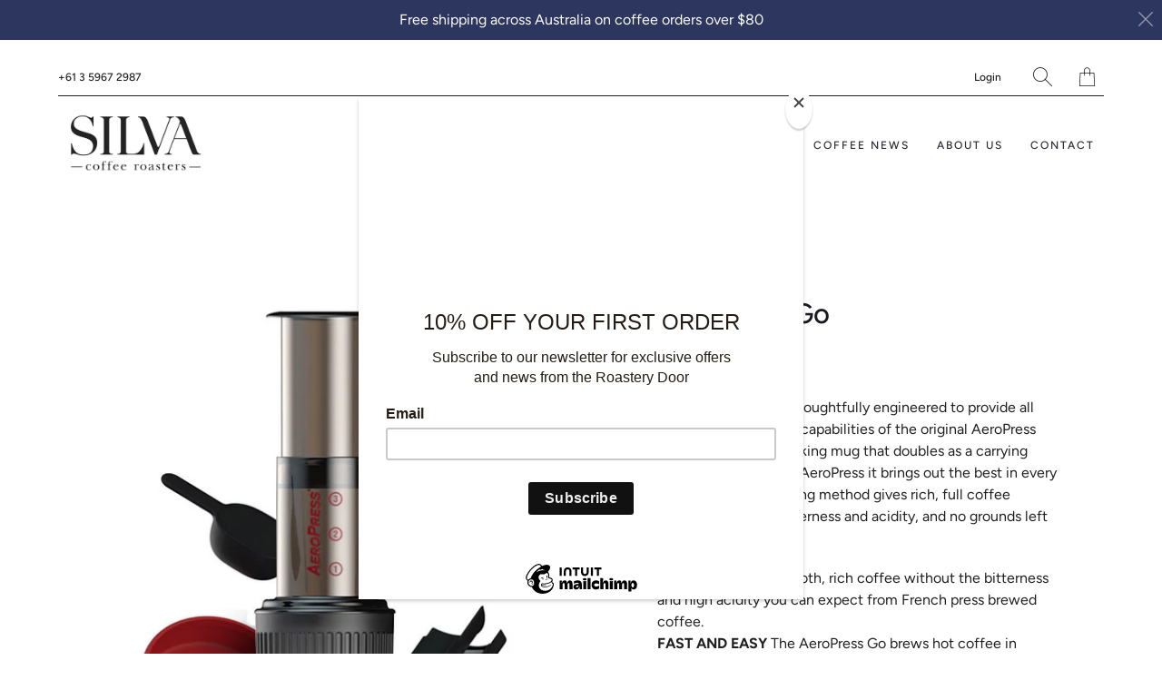

--- FILE ---
content_type: text/html; charset=utf-8
request_url: https://www.silvacoffee.com.au/products/aeropress-go
body_size: 23560
content:


 <!DOCTYPE html>
<!--[if IE 9 ]><html class="ie ie9" lang="en"> <![endif]-->
<!--[if (gte IE 10)|!(IE)]><!--><html lang="en"> <!--<![endif]-->
<head> <meta charset="utf-8"> <meta http-equiv="cleartype" content="on"> <meta name="robots" content="index,follow"> <!-- Stylesheets for Artisan 1.1.2 --> <link href="//www.silvacoffee.com.au/cdn/shop/t/7/assets/styles.scss.css?v=85359494052723073501763554018" rel="stylesheet" type="text/css" media="all" /> <noscript> <style>
      .slideshow {
        opacity: 1;
      }

      .product_gallery {
        opacity: 1;
      }

      .mainBar__container.overflow--hidden {
        overflow: visible;
      }

      .newsletter-popup.remodal {
        display: none;
      }

      .fallbackImage {
        max-width: 100%;
      }

      img.lazyload[src*="_100x"],
      img.lazyload[src*="_50x"] {
        display: none;
      }

      .product_gallery_nav {
        display: none;
      }</style></noscript> <title>AeroPress Go - Silva Coffee Roasters</title> <meta name="description" content="The AeroPress Go is thoughtfully engineered to provide all the delicious brewing capabilities of the original AeroPress plus a convenient drinking mug that doubles as a carrying case. Like the original AeroPress it brings out the best in every bean. Its unique brewing method gives rich, full coffee flavours, with less " />
  

  

<meta name="author" content="Silva Coffee Roasters">
<meta property="og:url" content="https://www.silvacoffee.com.au/products/aeropress-go">
<meta property="og:site_name" content="Silva Coffee Roasters"> <meta property="og:type" content="product"> <meta property="og:title" content="AeroPress Go"> <meta property="og:image" content="http://www.silvacoffee.com.au/cdn/shop/products/Aeropress-Go-Travel-Coffee-Maker-1_600x.jpg?v=1607410099"> <meta property="og:image:secure_url" content="https://www.silvacoffee.com.au/cdn/shop/products/Aeropress-Go-Travel-Coffee-Maker-1_600x.jpg?v=1607410099"> <meta property="og:image" content="http://www.silvacoffee.com.au/cdn/shop/products/Aeropress-GO-Coffee-Press_600x.jpg?v=1607410099"> <meta property="og:image:secure_url" content="https://www.silvacoffee.com.au/cdn/shop/products/Aeropress-GO-Coffee-Press_600x.jpg?v=1607410099"> <meta property="og:image" content="http://www.silvacoffee.com.au/cdn/shop/products/Aeropress-Go-Coffee-Maker-1_600x.jpg?v=1607410099"> <meta property="og:image:secure_url" content="https://www.silvacoffee.com.au/cdn/shop/products/Aeropress-Go-Coffee-Maker-1_600x.jpg?v=1607410099"> <meta property="og:price:amount" content="79.95"> <meta property="og:price:currency" content="AUD"> <meta property="og:description" content="The AeroPress Go is thoughtfully engineered to provide all the delicious brewing capabilities of the original AeroPress plus a convenient drinking mug that doubles as a carrying case. Like the original AeroPress it brings out the best in every bean. Its unique brewing method gives rich, full coffee flavours, with less ">




<meta name="twitter:card" content="summary"> <meta name="twitter:title" content="AeroPress Go"> <meta name="twitter:description" content="
The AeroPress Go is thoughtfully engineered to provide all the delicious brewing capabilities of the original AeroPress plus a convenient drinking mug that doubles as a carrying case. Like the original AeroPress it brings out the best in every bean. Its unique brewing method gives rich, full coffee flavours, with less bitterness and acidity, and no grounds left in your cup!
TASTIER It brews smooth, rich coffee without the bitterness and high acidity you can expect from French press brewed coffee.FAST AND EASY The AeroPress Go brews hot coffee in about 1 minute or cold brew coffee in around 2 minutes.COMPACT, LIGHTWEIGHT and DURABLE: Ingeniously engineered to ensure that everything fits inside the mug.
WHAT’S IN THE BOX
Aeropress GoStirrerScoop350 FiltersFilter HolderLidMug"> <meta name="twitter:image" content="https://www.silvacoffee.com.au/cdn/shop/products/Aeropress-Go-Travel-Coffee-Maker-1_240x.jpg?v=1607410099"> <meta name="twitter:image:width" content="240"> <meta name="twitter:image:height" content="240"> <!-- Mobile Specific Metas --> <meta name="HandheldFriendly" content="True"> <meta name="MobileOptimized" content="320"> <meta name="viewport" content="width=device-width,initial-scale=1"> <meta name="theme-color" content="#ffffff"> <link rel="shortcut icon" type="image/x-icon" href="//www.silvacoffee.com.au/cdn/shop/files/Silva_Favicon_180x180.jpg?v=1614319423"> <link rel="apple-touch-icon" href="//www.silvacoffee.com.au/cdn/shop/files/Silva_Favicon_180x180.jpg?v=1614319423"/> <link rel="apple-touch-icon" sizes="72x72" href="//www.silvacoffee.com.au/cdn/shop/files/Silva_Favicon_72x72.jpg?v=1614319423"/> <link rel="apple-touch-icon" sizes="114x114" href="//www.silvacoffee.com.au/cdn/shop/files/Silva_Favicon_114x114.jpg?v=1614319423"/> <link rel="apple-touch-icon" sizes="180x180" href="//www.silvacoffee.com.au/cdn/shop/files/Silva_Favicon_180x180.jpg?v=1614319423"/> <link rel="apple-touch-icon" sizes="228x228" href="//www.silvacoffee.com.au/cdn/shop/files/Silva_Favicon_228x228.jpg?v=1614319423"/> <link rel="canonical" href="https://www.silvacoffee.com.au/products/aeropress-go" /> <script>window.performance && window.performance.mark && window.performance.mark('shopify.content_for_header.start');</script><meta name="facebook-domain-verification" content="rz3vn6mglszr9l1xfvsnlwf3l12lwh">
<meta id="shopify-digital-wallet" name="shopify-digital-wallet" content="/5398265944/digital_wallets/dialog">
<meta name="shopify-checkout-api-token" content="381b300bb506e2cc6ea1f1ba0752d92d">
<meta id="in-context-paypal-metadata" data-shop-id="5398265944" data-venmo-supported="false" data-environment="production" data-locale="en_US" data-paypal-v4="true" data-currency="AUD">
<link rel="alternate" type="application/json+oembed" href="https://www.silvacoffee.com.au/products/aeropress-go.oembed">
<script async="async" src="/checkouts/internal/preloads.js?locale=en-AU"></script>
<link rel="preconnect" href="https://shop.app" crossorigin="anonymous">
<script async="async" src="https://shop.app/checkouts/internal/preloads.js?locale=en-AU&shop_id=5398265944" crossorigin="anonymous"></script>
<script id="shopify-features" type="application/json">{"accessToken":"381b300bb506e2cc6ea1f1ba0752d92d","betas":["rich-media-storefront-analytics"],"domain":"www.silvacoffee.com.au","predictiveSearch":true,"shopId":5398265944,"locale":"en"}</script>
<script>var Shopify = Shopify || {};
Shopify.shop = "silvacoffeeroasters.myshopify.com";
Shopify.locale = "en";
Shopify.currency = {"active":"AUD","rate":"1.0"};
Shopify.country = "AU";
Shopify.theme = {"name":"DEV 20190604 Silva","id":41475276888,"schema_name":"Artisan","schema_version":"1.1.2","theme_store_id":856,"role":"main"};
Shopify.theme.handle = "null";
Shopify.theme.style = {"id":null,"handle":null};
Shopify.cdnHost = "www.silvacoffee.com.au/cdn";
Shopify.routes = Shopify.routes || {};
Shopify.routes.root = "/";</script>
<script type="module">!function(o){(o.Shopify=o.Shopify||{}).modules=!0}(window);</script>
<script>!function(o){function n(){var o=[];function n(){o.push(Array.prototype.slice.apply(arguments))}return n.q=o,n}var t=o.Shopify=o.Shopify||{};t.loadFeatures=n(),t.autoloadFeatures=n()}(window);</script>
<script>
  window.ShopifyPay = window.ShopifyPay || {};
  window.ShopifyPay.apiHost = "shop.app\/pay";
  window.ShopifyPay.redirectState = null;
</script>
<script id="shop-js-analytics" type="application/json">{"pageType":"product"}</script>
<script defer="defer" async type="module" src="//www.silvacoffee.com.au/cdn/shopifycloud/shop-js/modules/v2/client.init-shop-cart-sync_C5BV16lS.en.esm.js"></script>
<script defer="defer" async type="module" src="//www.silvacoffee.com.au/cdn/shopifycloud/shop-js/modules/v2/chunk.common_CygWptCX.esm.js"></script>
<script type="module">
  await import("//www.silvacoffee.com.au/cdn/shopifycloud/shop-js/modules/v2/client.init-shop-cart-sync_C5BV16lS.en.esm.js");
await import("//www.silvacoffee.com.au/cdn/shopifycloud/shop-js/modules/v2/chunk.common_CygWptCX.esm.js");

  window.Shopify.SignInWithShop?.initShopCartSync?.({"fedCMEnabled":true,"windoidEnabled":true});

</script>
<script>
  window.Shopify = window.Shopify || {};
  if (!window.Shopify.featureAssets) window.Shopify.featureAssets = {};
  window.Shopify.featureAssets['shop-js'] = {"shop-cart-sync":["modules/v2/client.shop-cart-sync_ZFArdW7E.en.esm.js","modules/v2/chunk.common_CygWptCX.esm.js"],"init-fed-cm":["modules/v2/client.init-fed-cm_CmiC4vf6.en.esm.js","modules/v2/chunk.common_CygWptCX.esm.js"],"shop-button":["modules/v2/client.shop-button_tlx5R9nI.en.esm.js","modules/v2/chunk.common_CygWptCX.esm.js"],"shop-cash-offers":["modules/v2/client.shop-cash-offers_DOA2yAJr.en.esm.js","modules/v2/chunk.common_CygWptCX.esm.js","modules/v2/chunk.modal_D71HUcav.esm.js"],"init-windoid":["modules/v2/client.init-windoid_sURxWdc1.en.esm.js","modules/v2/chunk.common_CygWptCX.esm.js"],"shop-toast-manager":["modules/v2/client.shop-toast-manager_ClPi3nE9.en.esm.js","modules/v2/chunk.common_CygWptCX.esm.js"],"init-shop-email-lookup-coordinator":["modules/v2/client.init-shop-email-lookup-coordinator_B8hsDcYM.en.esm.js","modules/v2/chunk.common_CygWptCX.esm.js"],"init-shop-cart-sync":["modules/v2/client.init-shop-cart-sync_C5BV16lS.en.esm.js","modules/v2/chunk.common_CygWptCX.esm.js"],"avatar":["modules/v2/client.avatar_BTnouDA3.en.esm.js"],"pay-button":["modules/v2/client.pay-button_FdsNuTd3.en.esm.js","modules/v2/chunk.common_CygWptCX.esm.js"],"init-customer-accounts":["modules/v2/client.init-customer-accounts_DxDtT_ad.en.esm.js","modules/v2/client.shop-login-button_C5VAVYt1.en.esm.js","modules/v2/chunk.common_CygWptCX.esm.js","modules/v2/chunk.modal_D71HUcav.esm.js"],"init-shop-for-new-customer-accounts":["modules/v2/client.init-shop-for-new-customer-accounts_ChsxoAhi.en.esm.js","modules/v2/client.shop-login-button_C5VAVYt1.en.esm.js","modules/v2/chunk.common_CygWptCX.esm.js","modules/v2/chunk.modal_D71HUcav.esm.js"],"shop-login-button":["modules/v2/client.shop-login-button_C5VAVYt1.en.esm.js","modules/v2/chunk.common_CygWptCX.esm.js","modules/v2/chunk.modal_D71HUcav.esm.js"],"init-customer-accounts-sign-up":["modules/v2/client.init-customer-accounts-sign-up_CPSyQ0Tj.en.esm.js","modules/v2/client.shop-login-button_C5VAVYt1.en.esm.js","modules/v2/chunk.common_CygWptCX.esm.js","modules/v2/chunk.modal_D71HUcav.esm.js"],"shop-follow-button":["modules/v2/client.shop-follow-button_Cva4Ekp9.en.esm.js","modules/v2/chunk.common_CygWptCX.esm.js","modules/v2/chunk.modal_D71HUcav.esm.js"],"checkout-modal":["modules/v2/client.checkout-modal_BPM8l0SH.en.esm.js","modules/v2/chunk.common_CygWptCX.esm.js","modules/v2/chunk.modal_D71HUcav.esm.js"],"lead-capture":["modules/v2/client.lead-capture_Bi8yE_yS.en.esm.js","modules/v2/chunk.common_CygWptCX.esm.js","modules/v2/chunk.modal_D71HUcav.esm.js"],"shop-login":["modules/v2/client.shop-login_D6lNrXab.en.esm.js","modules/v2/chunk.common_CygWptCX.esm.js","modules/v2/chunk.modal_D71HUcav.esm.js"],"payment-terms":["modules/v2/client.payment-terms_CZxnsJam.en.esm.js","modules/v2/chunk.common_CygWptCX.esm.js","modules/v2/chunk.modal_D71HUcav.esm.js"]};
</script>
<script>(function() {
  var isLoaded = false;
  function asyncLoad() {
    if (isLoaded) return;
    isLoaded = true;
    var urls = ["https:\/\/chimpstatic.com\/mcjs-connected\/js\/users\/8ae14899f3b5177982de20de4\/ca7c0a239f989db6f515bf545.js?shop=silvacoffeeroasters.myshopify.com","https:\/\/static.rechargecdn.com\/assets\/js\/widget.min.js?shop=silvacoffeeroasters.myshopify.com"];
    for (var i = 0; i <urls.length; i++) {
      var s = document.createElement('script');
      s.type = 'text/javascript';
      s.async = true;
      s.src = urls[i];
      var x = document.getElementsByTagName('script')[0];
      x.parentNode.insertBefore(s, x);
    }
  };
  if(window.attachEvent) {
    window.attachEvent('onload', asyncLoad);
  } else {
    window.addEventListener('load', asyncLoad, false);
  }
})();</script>
<script id="__st">var __st={"a":5398265944,"offset":39600,"reqid":"6a5896a8-cdf5-4606-a7b1-ddf36e7e3865-1768799294","pageurl":"www.silvacoffee.com.au\/products\/aeropress-go","u":"05e743e0a93b","p":"product","rtyp":"product","rid":4851229720664};</script>
<script>window.ShopifyPaypalV4VisibilityTracking = true;</script>
<script id="captcha-bootstrap">!function(){'use strict';const t='contact',e='account',n='new_comment',o=[[t,t],['blogs',n],['comments',n],[t,'customer']],c=[[e,'customer_login'],[e,'guest_login'],[e,'recover_customer_password'],[e,'create_customer']],r=t=>t.map((([t,e])=>`form[action*='/${t}']:not([data-nocaptcha='true']) input[name='form_type'][value='${e}']`)).join(','),a=t=>()=>t?[...document.querySelectorAll(t)].map((t=>t.form)):[];function s(){const t=[...o],e=r(t);return a(e)}const i='password',u='form_key',d=['recaptcha-v3-token','g-recaptcha-response','h-captcha-response',i],f=()=>{try{return window.sessionStorage}catch{return}},m='__shopify_v',_=t=>t.elements[u];function p(t,e,n=!1){try{const o=window.sessionStorage,c=JSON.parse(o.getItem(e)),{data:r}=function(t){const{data:e,action:n}=t;return t[m]||n?{data:e,action:n}:{data:t,action:n}}(c);for(const[e,n]of Object.entries(r))t.elements[e]&&(t.elements[e].value=n);n&&o.removeItem(e)}catch(o){console.error('form repopulation failed',{error:o})}}const l='form_type',E='cptcha';function T(t){t.dataset[E]=!0}const w=window,h=w.document,L='Shopify',v='ce_forms',y='captcha';let A=!1;((t,e)=>{const n=(g='f06e6c50-85a8-45c8-87d0-21a2b65856fe',I='https://cdn.shopify.com/shopifycloud/storefront-forms-hcaptcha/ce_storefront_forms_captcha_hcaptcha.v1.5.2.iife.js',D={infoText:'Protected by hCaptcha',privacyText:'Privacy',termsText:'Terms'},(t,e,n)=>{const o=w[L][v],c=o.bindForm;if(c)return c(t,g,e,D).then(n);var r;o.q.push([[t,g,e,D],n]),r=I,A||(h.body.append(Object.assign(h.createElement('script'),{id:'captcha-provider',async:!0,src:r})),A=!0)});var g,I,D;w[L]=w[L]||{},w[L][v]=w[L][v]||{},w[L][v].q=[],w[L][y]=w[L][y]||{},w[L][y].protect=function(t,e){n(t,void 0,e),T(t)},Object.freeze(w[L][y]),function(t,e,n,w,h,L){const[v,y,A,g]=function(t,e,n){const i=e?o:[],u=t?c:[],d=[...i,...u],f=r(d),m=r(i),_=r(d.filter((([t,e])=>n.includes(e))));return[a(f),a(m),a(_),s()]}(w,h,L),I=t=>{const e=t.target;return e instanceof HTMLFormElement?e:e&&e.form},D=t=>v().includes(t);t.addEventListener('submit',(t=>{const e=I(t);if(!e)return;const n=D(e)&&!e.dataset.hcaptchaBound&&!e.dataset.recaptchaBound,o=_(e),c=g().includes(e)&&(!o||!o.value);(n||c)&&t.preventDefault(),c&&!n&&(function(t){try{if(!f())return;!function(t){const e=f();if(!e)return;const n=_(t);if(!n)return;const o=n.value;o&&e.removeItem(o)}(t);const e=Array.from(Array(32),(()=>Math.random().toString(36)[2])).join('');!function(t,e){_(t)||t.append(Object.assign(document.createElement('input'),{type:'hidden',name:u})),t.elements[u].value=e}(t,e),function(t,e){const n=f();if(!n)return;const o=[...t.querySelectorAll(`input[type='${i}']`)].map((({name:t})=>t)),c=[...d,...o],r={};for(const[a,s]of new FormData(t).entries())c.includes(a)||(r[a]=s);n.setItem(e,JSON.stringify({[m]:1,action:t.action,data:r}))}(t,e)}catch(e){console.error('failed to persist form',e)}}(e),e.submit())}));const S=(t,e)=>{t&&!t.dataset[E]&&(n(t,e.some((e=>e===t))),T(t))};for(const o of['focusin','change'])t.addEventListener(o,(t=>{const e=I(t);D(e)&&S(e,y())}));const B=e.get('form_key'),M=e.get(l),P=B&&M;t.addEventListener('DOMContentLoaded',(()=>{const t=y();if(P)for(const e of t)e.elements[l].value===M&&p(e,B);[...new Set([...A(),...v().filter((t=>'true'===t.dataset.shopifyCaptcha))])].forEach((e=>S(e,t)))}))}(h,new URLSearchParams(w.location.search),n,t,e,['guest_login'])})(!0,!1)}();</script>
<script integrity="sha256-4kQ18oKyAcykRKYeNunJcIwy7WH5gtpwJnB7kiuLZ1E=" data-source-attribution="shopify.loadfeatures" defer="defer" src="//www.silvacoffee.com.au/cdn/shopifycloud/storefront/assets/storefront/load_feature-a0a9edcb.js" crossorigin="anonymous"></script>
<script crossorigin="anonymous" defer="defer" src="//www.silvacoffee.com.au/cdn/shopifycloud/storefront/assets/shopify_pay/storefront-65b4c6d7.js?v=20250812"></script>
<script data-source-attribution="shopify.dynamic_checkout.dynamic.init">var Shopify=Shopify||{};Shopify.PaymentButton=Shopify.PaymentButton||{isStorefrontPortableWallets:!0,init:function(){window.Shopify.PaymentButton.init=function(){};var t=document.createElement("script");t.src="https://www.silvacoffee.com.au/cdn/shopifycloud/portable-wallets/latest/portable-wallets.en.js",t.type="module",document.head.appendChild(t)}};
</script>
<script data-source-attribution="shopify.dynamic_checkout.buyer_consent">
  function portableWalletsHideBuyerConsent(e){var t=document.getElementById("shopify-buyer-consent"),n=document.getElementById("shopify-subscription-policy-button");t&&n&&(t.classList.add("hidden"),t.setAttribute("aria-hidden","true"),n.removeEventListener("click",e))}function portableWalletsShowBuyerConsent(e){var t=document.getElementById("shopify-buyer-consent"),n=document.getElementById("shopify-subscription-policy-button");t&&n&&(t.classList.remove("hidden"),t.removeAttribute("aria-hidden"),n.addEventListener("click",e))}window.Shopify?.PaymentButton&&(window.Shopify.PaymentButton.hideBuyerConsent=portableWalletsHideBuyerConsent,window.Shopify.PaymentButton.showBuyerConsent=portableWalletsShowBuyerConsent);
</script>
<script>
  function portableWalletsCleanup(e){e&&e.src&&console.error("Failed to load portable wallets script "+e.src);var t=document.querySelectorAll("shopify-accelerated-checkout .shopify-payment-button__skeleton, shopify-accelerated-checkout-cart .wallet-cart-button__skeleton"),e=document.getElementById("shopify-buyer-consent");for(let e=0;e<t.length;e++)t[e].remove();e&&e.remove()}function portableWalletsNotLoadedAsModule(e){e instanceof ErrorEvent&&"string"==typeof e.message&&e.message.includes("import.meta")&&"string"==typeof e.filename&&e.filename.includes("portable-wallets")&&(window.removeEventListener("error",portableWalletsNotLoadedAsModule),window.Shopify.PaymentButton.failedToLoad=e,"loading"===document.readyState?document.addEventListener("DOMContentLoaded",window.Shopify.PaymentButton.init):window.Shopify.PaymentButton.init())}window.addEventListener("error",portableWalletsNotLoadedAsModule);
</script>

<script type="module" src="https://www.silvacoffee.com.au/cdn/shopifycloud/portable-wallets/latest/portable-wallets.en.js" onError="portableWalletsCleanup(this)" crossorigin="anonymous"></script>
<script nomodule>
  document.addEventListener("DOMContentLoaded", portableWalletsCleanup);
</script>

<link id="shopify-accelerated-checkout-styles" rel="stylesheet" media="screen" href="https://www.silvacoffee.com.au/cdn/shopifycloud/portable-wallets/latest/accelerated-checkout-backwards-compat.css" crossorigin="anonymous">
<style id="shopify-accelerated-checkout-cart">
        #shopify-buyer-consent {
  margin-top: 1em;
  display: inline-block;
  width: 100%;
}

#shopify-buyer-consent.hidden {
  display: none;
}

#shopify-subscription-policy-button {
  background: none;
  border: none;
  padding: 0;
  text-decoration: underline;
  font-size: inherit;
  cursor: pointer;
}

#shopify-subscription-policy-button::before {
  box-shadow: none;
}

      </style>

<script>window.performance && window.performance.mark && window.performance.mark('shopify.content_for_header.end');</script>
<link href="https://monorail-edge.shopifysvc.com" rel="dns-prefetch">
<script>(function(){if ("sendBeacon" in navigator && "performance" in window) {try {var session_token_from_headers = performance.getEntriesByType('navigation')[0].serverTiming.find(x => x.name == '_s').description;} catch {var session_token_from_headers = undefined;}var session_cookie_matches = document.cookie.match(/_shopify_s=([^;]*)/);var session_token_from_cookie = session_cookie_matches && session_cookie_matches.length === 2 ? session_cookie_matches[1] : "";var session_token = session_token_from_headers || session_token_from_cookie || "";function handle_abandonment_event(e) {var entries = performance.getEntries().filter(function(entry) {return /monorail-edge.shopifysvc.com/.test(entry.name);});if (!window.abandonment_tracked && entries.length === 0) {window.abandonment_tracked = true;var currentMs = Date.now();var navigation_start = performance.timing.navigationStart;var payload = {shop_id: 5398265944,url: window.location.href,navigation_start,duration: currentMs - navigation_start,session_token,page_type: "product"};window.navigator.sendBeacon("https://monorail-edge.shopifysvc.com/v1/produce", JSON.stringify({schema_id: "online_store_buyer_site_abandonment/1.1",payload: payload,metadata: {event_created_at_ms: currentMs,event_sent_at_ms: currentMs}}));}}window.addEventListener('pagehide', handle_abandonment_event);}}());</script>
<script id="web-pixels-manager-setup">(function e(e,d,r,n,o){if(void 0===o&&(o={}),!Boolean(null===(a=null===(i=window.Shopify)||void 0===i?void 0:i.analytics)||void 0===a?void 0:a.replayQueue)){var i,a;window.Shopify=window.Shopify||{};var t=window.Shopify;t.analytics=t.analytics||{};var s=t.analytics;s.replayQueue=[],s.publish=function(e,d,r){return s.replayQueue.push([e,d,r]),!0};try{self.performance.mark("wpm:start")}catch(e){}var l=function(){var e={modern:/Edge?\/(1{2}[4-9]|1[2-9]\d|[2-9]\d{2}|\d{4,})\.\d+(\.\d+|)|Firefox\/(1{2}[4-9]|1[2-9]\d|[2-9]\d{2}|\d{4,})\.\d+(\.\d+|)|Chrom(ium|e)\/(9{2}|\d{3,})\.\d+(\.\d+|)|(Maci|X1{2}).+ Version\/(15\.\d+|(1[6-9]|[2-9]\d|\d{3,})\.\d+)([,.]\d+|)( \(\w+\)|)( Mobile\/\w+|) Safari\/|Chrome.+OPR\/(9{2}|\d{3,})\.\d+\.\d+|(CPU[ +]OS|iPhone[ +]OS|CPU[ +]iPhone|CPU IPhone OS|CPU iPad OS)[ +]+(15[._]\d+|(1[6-9]|[2-9]\d|\d{3,})[._]\d+)([._]\d+|)|Android:?[ /-](13[3-9]|1[4-9]\d|[2-9]\d{2}|\d{4,})(\.\d+|)(\.\d+|)|Android.+Firefox\/(13[5-9]|1[4-9]\d|[2-9]\d{2}|\d{4,})\.\d+(\.\d+|)|Android.+Chrom(ium|e)\/(13[3-9]|1[4-9]\d|[2-9]\d{2}|\d{4,})\.\d+(\.\d+|)|SamsungBrowser\/([2-9]\d|\d{3,})\.\d+/,legacy:/Edge?\/(1[6-9]|[2-9]\d|\d{3,})\.\d+(\.\d+|)|Firefox\/(5[4-9]|[6-9]\d|\d{3,})\.\d+(\.\d+|)|Chrom(ium|e)\/(5[1-9]|[6-9]\d|\d{3,})\.\d+(\.\d+|)([\d.]+$|.*Safari\/(?![\d.]+ Edge\/[\d.]+$))|(Maci|X1{2}).+ Version\/(10\.\d+|(1[1-9]|[2-9]\d|\d{3,})\.\d+)([,.]\d+|)( \(\w+\)|)( Mobile\/\w+|) Safari\/|Chrome.+OPR\/(3[89]|[4-9]\d|\d{3,})\.\d+\.\d+|(CPU[ +]OS|iPhone[ +]OS|CPU[ +]iPhone|CPU IPhone OS|CPU iPad OS)[ +]+(10[._]\d+|(1[1-9]|[2-9]\d|\d{3,})[._]\d+)([._]\d+|)|Android:?[ /-](13[3-9]|1[4-9]\d|[2-9]\d{2}|\d{4,})(\.\d+|)(\.\d+|)|Mobile Safari.+OPR\/([89]\d|\d{3,})\.\d+\.\d+|Android.+Firefox\/(13[5-9]|1[4-9]\d|[2-9]\d{2}|\d{4,})\.\d+(\.\d+|)|Android.+Chrom(ium|e)\/(13[3-9]|1[4-9]\d|[2-9]\d{2}|\d{4,})\.\d+(\.\d+|)|Android.+(UC? ?Browser|UCWEB|U3)[ /]?(15\.([5-9]|\d{2,})|(1[6-9]|[2-9]\d|\d{3,})\.\d+)\.\d+|SamsungBrowser\/(5\.\d+|([6-9]|\d{2,})\.\d+)|Android.+MQ{2}Browser\/(14(\.(9|\d{2,})|)|(1[5-9]|[2-9]\d|\d{3,})(\.\d+|))(\.\d+|)|K[Aa][Ii]OS\/(3\.\d+|([4-9]|\d{2,})\.\d+)(\.\d+|)/},d=e.modern,r=e.legacy,n=navigator.userAgent;return n.match(d)?"modern":n.match(r)?"legacy":"unknown"}(),u="modern"===l?"modern":"legacy",c=(null!=n?n:{modern:"",legacy:""})[u],f=function(e){return[e.baseUrl,"/wpm","/b",e.hashVersion,"modern"===e.buildTarget?"m":"l",".js"].join("")}({baseUrl:d,hashVersion:r,buildTarget:u}),m=function(e){var d=e.version,r=e.bundleTarget,n=e.surface,o=e.pageUrl,i=e.monorailEndpoint;return{emit:function(e){var a=e.status,t=e.errorMsg,s=(new Date).getTime(),l=JSON.stringify({metadata:{event_sent_at_ms:s},events:[{schema_id:"web_pixels_manager_load/3.1",payload:{version:d,bundle_target:r,page_url:o,status:a,surface:n,error_msg:t},metadata:{event_created_at_ms:s}}]});if(!i)return console&&console.warn&&console.warn("[Web Pixels Manager] No Monorail endpoint provided, skipping logging."),!1;try{return self.navigator.sendBeacon.bind(self.navigator)(i,l)}catch(e){}var u=new XMLHttpRequest;try{return u.open("POST",i,!0),u.setRequestHeader("Content-Type","text/plain"),u.send(l),!0}catch(e){return console&&console.warn&&console.warn("[Web Pixels Manager] Got an unhandled error while logging to Monorail."),!1}}}}({version:r,bundleTarget:l,surface:e.surface,pageUrl:self.location.href,monorailEndpoint:e.monorailEndpoint});try{o.browserTarget=l,function(e){var d=e.src,r=e.async,n=void 0===r||r,o=e.onload,i=e.onerror,a=e.sri,t=e.scriptDataAttributes,s=void 0===t?{}:t,l=document.createElement("script"),u=document.querySelector("head"),c=document.querySelector("body");if(l.async=n,l.src=d,a&&(l.integrity=a,l.crossOrigin="anonymous"),s)for(var f in s)if(Object.prototype.hasOwnProperty.call(s,f))try{l.dataset[f]=s[f]}catch(e){}if(o&&l.addEventListener("load",o),i&&l.addEventListener("error",i),u)u.appendChild(l);else{if(!c)throw new Error("Did not find a head or body element to append the script");c.appendChild(l)}}({src:f,async:!0,onload:function(){if(!function(){var e,d;return Boolean(null===(d=null===(e=window.Shopify)||void 0===e?void 0:e.analytics)||void 0===d?void 0:d.initialized)}()){var d=window.webPixelsManager.init(e)||void 0;if(d){var r=window.Shopify.analytics;r.replayQueue.forEach((function(e){var r=e[0],n=e[1],o=e[2];d.publishCustomEvent(r,n,o)})),r.replayQueue=[],r.publish=d.publishCustomEvent,r.visitor=d.visitor,r.initialized=!0}}},onerror:function(){return m.emit({status:"failed",errorMsg:"".concat(f," has failed to load")})},sri:function(e){var d=/^sha384-[A-Za-z0-9+/=]+$/;return"string"==typeof e&&d.test(e)}(c)?c:"",scriptDataAttributes:o}),m.emit({status:"loading"})}catch(e){m.emit({status:"failed",errorMsg:(null==e?void 0:e.message)||"Unknown error"})}}})({shopId: 5398265944,storefrontBaseUrl: "https://www.silvacoffee.com.au",extensionsBaseUrl: "https://extensions.shopifycdn.com/cdn/shopifycloud/web-pixels-manager",monorailEndpoint: "https://monorail-edge.shopifysvc.com/unstable/produce_batch",surface: "storefront-renderer",enabledBetaFlags: ["2dca8a86"],webPixelsConfigList: [{"id":"364707928","configuration":"{\"config\":\"{\\\"pixel_id\\\":\\\"G-CES6ZYSMJD\\\",\\\"gtag_events\\\":[{\\\"type\\\":\\\"purchase\\\",\\\"action_label\\\":\\\"G-CES6ZYSMJD\\\"},{\\\"type\\\":\\\"page_view\\\",\\\"action_label\\\":\\\"G-CES6ZYSMJD\\\"},{\\\"type\\\":\\\"view_item\\\",\\\"action_label\\\":\\\"G-CES6ZYSMJD\\\"},{\\\"type\\\":\\\"search\\\",\\\"action_label\\\":\\\"G-CES6ZYSMJD\\\"},{\\\"type\\\":\\\"add_to_cart\\\",\\\"action_label\\\":\\\"G-CES6ZYSMJD\\\"},{\\\"type\\\":\\\"begin_checkout\\\",\\\"action_label\\\":\\\"G-CES6ZYSMJD\\\"},{\\\"type\\\":\\\"add_payment_info\\\",\\\"action_label\\\":\\\"G-CES6ZYSMJD\\\"}],\\\"enable_monitoring_mode\\\":false}\"}","eventPayloadVersion":"v1","runtimeContext":"OPEN","scriptVersion":"b2a88bafab3e21179ed38636efcd8a93","type":"APP","apiClientId":1780363,"privacyPurposes":[],"dataSharingAdjustments":{"protectedCustomerApprovalScopes":["read_customer_address","read_customer_email","read_customer_name","read_customer_personal_data","read_customer_phone"]}},{"id":"53837912","eventPayloadVersion":"v1","runtimeContext":"LAX","scriptVersion":"1","type":"CUSTOM","privacyPurposes":["MARKETING"],"name":"Meta pixel (migrated)"},{"id":"77627480","eventPayloadVersion":"v1","runtimeContext":"LAX","scriptVersion":"1","type":"CUSTOM","privacyPurposes":["ANALYTICS"],"name":"Google Analytics tag (migrated)"},{"id":"shopify-app-pixel","configuration":"{}","eventPayloadVersion":"v1","runtimeContext":"STRICT","scriptVersion":"0450","apiClientId":"shopify-pixel","type":"APP","privacyPurposes":["ANALYTICS","MARKETING"]},{"id":"shopify-custom-pixel","eventPayloadVersion":"v1","runtimeContext":"LAX","scriptVersion":"0450","apiClientId":"shopify-pixel","type":"CUSTOM","privacyPurposes":["ANALYTICS","MARKETING"]}],isMerchantRequest: false,initData: {"shop":{"name":"Silva Coffee Roasters","paymentSettings":{"currencyCode":"AUD"},"myshopifyDomain":"silvacoffeeroasters.myshopify.com","countryCode":"AU","storefrontUrl":"https:\/\/www.silvacoffee.com.au"},"customer":null,"cart":null,"checkout":null,"productVariants":[{"price":{"amount":79.95,"currencyCode":"AUD"},"product":{"title":"AeroPress Go","vendor":"Silva Yarra Valley Coffee Roasters","id":"4851229720664","untranslatedTitle":"AeroPress Go","url":"\/products\/aeropress-go","type":""},"id":"33569052491864","image":{"src":"\/\/www.silvacoffee.com.au\/cdn\/shop\/products\/Aeropress-Go-Travel-Coffee-Maker-1.jpg?v=1607410099"},"sku":"","title":"Default Title","untranslatedTitle":"Default Title"}],"purchasingCompany":null},},"https://www.silvacoffee.com.au/cdn","fcfee988w5aeb613cpc8e4bc33m6693e112",{"modern":"","legacy":""},{"shopId":"5398265944","storefrontBaseUrl":"https:\/\/www.silvacoffee.com.au","extensionBaseUrl":"https:\/\/extensions.shopifycdn.com\/cdn\/shopifycloud\/web-pixels-manager","surface":"storefront-renderer","enabledBetaFlags":"[\"2dca8a86\"]","isMerchantRequest":"false","hashVersion":"fcfee988w5aeb613cpc8e4bc33m6693e112","publish":"custom","events":"[[\"page_viewed\",{}],[\"product_viewed\",{\"productVariant\":{\"price\":{\"amount\":79.95,\"currencyCode\":\"AUD\"},\"product\":{\"title\":\"AeroPress Go\",\"vendor\":\"Silva Yarra Valley Coffee Roasters\",\"id\":\"4851229720664\",\"untranslatedTitle\":\"AeroPress Go\",\"url\":\"\/products\/aeropress-go\",\"type\":\"\"},\"id\":\"33569052491864\",\"image\":{\"src\":\"\/\/www.silvacoffee.com.au\/cdn\/shop\/products\/Aeropress-Go-Travel-Coffee-Maker-1.jpg?v=1607410099\"},\"sku\":\"\",\"title\":\"Default Title\",\"untranslatedTitle\":\"Default Title\"}}]]"});</script><script>
  window.ShopifyAnalytics = window.ShopifyAnalytics || {};
  window.ShopifyAnalytics.meta = window.ShopifyAnalytics.meta || {};
  window.ShopifyAnalytics.meta.currency = 'AUD';
  var meta = {"product":{"id":4851229720664,"gid":"gid:\/\/shopify\/Product\/4851229720664","vendor":"Silva Yarra Valley Coffee Roasters","type":"","handle":"aeropress-go","variants":[{"id":33569052491864,"price":7995,"name":"AeroPress Go","public_title":null,"sku":""}],"remote":false},"page":{"pageType":"product","resourceType":"product","resourceId":4851229720664,"requestId":"6a5896a8-cdf5-4606-a7b1-ddf36e7e3865-1768799294"}};
  for (var attr in meta) {
    window.ShopifyAnalytics.meta[attr] = meta[attr];
  }
</script>
<script class="analytics">
  (function () {
    var customDocumentWrite = function(content) {
      var jquery = null;

      if (window.jQuery) {
        jquery = window.jQuery;
      } else if (window.Checkout && window.Checkout.$) {
        jquery = window.Checkout.$;
      }

      if (jquery) {
        jquery('body').append(content);
      }
    };

    var hasLoggedConversion = function(token) {
      if (token) {
        return document.cookie.indexOf('loggedConversion=' + token) !== -1;
      }
      return false;
    }

    var setCookieIfConversion = function(token) {
      if (token) {
        var twoMonthsFromNow = new Date(Date.now());
        twoMonthsFromNow.setMonth(twoMonthsFromNow.getMonth() + 2);

        document.cookie = 'loggedConversion=' + token + '; expires=' + twoMonthsFromNow;
      }
    }

    var trekkie = window.ShopifyAnalytics.lib = window.trekkie = window.trekkie || [];
    if (trekkie.integrations) {
      return;
    }
    trekkie.methods = [
      'identify',
      'page',
      'ready',
      'track',
      'trackForm',
      'trackLink'
    ];
    trekkie.factory = function(method) {
      return function() {
        var args = Array.prototype.slice.call(arguments);
        args.unshift(method);
        trekkie.push(args);
        return trekkie;
      };
    };
    for (var i = 0; i < trekkie.methods.length; i++) {
      var key = trekkie.methods[i];
      trekkie[key] = trekkie.factory(key);
    }
    trekkie.load = function(config) {
      trekkie.config = config || {};
      trekkie.config.initialDocumentCookie = document.cookie;
      var first = document.getElementsByTagName('script')[0];
      var script = document.createElement('script');
      script.type = 'text/javascript';
      script.onerror = function(e) {
        var scriptFallback = document.createElement('script');
        scriptFallback.type = 'text/javascript';
        scriptFallback.onerror = function(error) {
                var Monorail = {
      produce: function produce(monorailDomain, schemaId, payload) {
        var currentMs = new Date().getTime();
        var event = {
          schema_id: schemaId,
          payload: payload,
          metadata: {
            event_created_at_ms: currentMs,
            event_sent_at_ms: currentMs
          }
        };
        return Monorail.sendRequest("https://" + monorailDomain + "/v1/produce", JSON.stringify(event));
      },
      sendRequest: function sendRequest(endpointUrl, payload) {
        // Try the sendBeacon API
        if (window && window.navigator && typeof window.navigator.sendBeacon === 'function' && typeof window.Blob === 'function' && !Monorail.isIos12()) {
          var blobData = new window.Blob([payload], {
            type: 'text/plain'
          });

          if (window.navigator.sendBeacon(endpointUrl, blobData)) {
            return true;
          } // sendBeacon was not successful

        } // XHR beacon

        var xhr = new XMLHttpRequest();

        try {
          xhr.open('POST', endpointUrl);
          xhr.setRequestHeader('Content-Type', 'text/plain');
          xhr.send(payload);
        } catch (e) {
          console.log(e);
        }

        return false;
      },
      isIos12: function isIos12() {
        return window.navigator.userAgent.lastIndexOf('iPhone; CPU iPhone OS 12_') !== -1 || window.navigator.userAgent.lastIndexOf('iPad; CPU OS 12_') !== -1;
      }
    };
    Monorail.produce('monorail-edge.shopifysvc.com',
      'trekkie_storefront_load_errors/1.1',
      {shop_id: 5398265944,
      theme_id: 41475276888,
      app_name: "storefront",
      context_url: window.location.href,
      source_url: "//www.silvacoffee.com.au/cdn/s/trekkie.storefront.cd680fe47e6c39ca5d5df5f0a32d569bc48c0f27.min.js"});

        };
        scriptFallback.async = true;
        scriptFallback.src = '//www.silvacoffee.com.au/cdn/s/trekkie.storefront.cd680fe47e6c39ca5d5df5f0a32d569bc48c0f27.min.js';
        first.parentNode.insertBefore(scriptFallback, first);
      };
      script.async = true;
      script.src = '//www.silvacoffee.com.au/cdn/s/trekkie.storefront.cd680fe47e6c39ca5d5df5f0a32d569bc48c0f27.min.js';
      first.parentNode.insertBefore(script, first);
    };
    trekkie.load(
      {"Trekkie":{"appName":"storefront","development":false,"defaultAttributes":{"shopId":5398265944,"isMerchantRequest":null,"themeId":41475276888,"themeCityHash":"8068549424896013627","contentLanguage":"en","currency":"AUD","eventMetadataId":"30fbfa01-bb5d-4c28-aee8-a75416a666bf"},"isServerSideCookieWritingEnabled":true,"monorailRegion":"shop_domain","enabledBetaFlags":["65f19447"]},"Session Attribution":{},"S2S":{"facebookCapiEnabled":false,"source":"trekkie-storefront-renderer","apiClientId":580111}}
    );

    var loaded = false;
    trekkie.ready(function() {
      if (loaded) return;
      loaded = true;

      window.ShopifyAnalytics.lib = window.trekkie;

      var originalDocumentWrite = document.write;
      document.write = customDocumentWrite;
      try { window.ShopifyAnalytics.merchantGoogleAnalytics.call(this); } catch(error) {};
      document.write = originalDocumentWrite;

      window.ShopifyAnalytics.lib.page(null,{"pageType":"product","resourceType":"product","resourceId":4851229720664,"requestId":"6a5896a8-cdf5-4606-a7b1-ddf36e7e3865-1768799294","shopifyEmitted":true});

      var match = window.location.pathname.match(/checkouts\/(.+)\/(thank_you|post_purchase)/)
      var token = match? match[1]: undefined;
      if (!hasLoggedConversion(token)) {
        setCookieIfConversion(token);
        window.ShopifyAnalytics.lib.track("Viewed Product",{"currency":"AUD","variantId":33569052491864,"productId":4851229720664,"productGid":"gid:\/\/shopify\/Product\/4851229720664","name":"AeroPress Go","price":"79.95","sku":"","brand":"Silva Yarra Valley Coffee Roasters","variant":null,"category":"","nonInteraction":true,"remote":false},undefined,undefined,{"shopifyEmitted":true});
      window.ShopifyAnalytics.lib.track("monorail:\/\/trekkie_storefront_viewed_product\/1.1",{"currency":"AUD","variantId":33569052491864,"productId":4851229720664,"productGid":"gid:\/\/shopify\/Product\/4851229720664","name":"AeroPress Go","price":"79.95","sku":"","brand":"Silva Yarra Valley Coffee Roasters","variant":null,"category":"","nonInteraction":true,"remote":false,"referer":"https:\/\/www.silvacoffee.com.au\/products\/aeropress-go"});
      }
    });


        var eventsListenerScript = document.createElement('script');
        eventsListenerScript.async = true;
        eventsListenerScript.src = "//www.silvacoffee.com.au/cdn/shopifycloud/storefront/assets/shop_events_listener-3da45d37.js";
        document.getElementsByTagName('head')[0].appendChild(eventsListenerScript);

})();</script>
  <script>
  if (!window.ga || (window.ga && typeof window.ga !== 'function')) {
    window.ga = function ga() {
      (window.ga.q = window.ga.q || []).push(arguments);
      if (window.Shopify && window.Shopify.analytics && typeof window.Shopify.analytics.publish === 'function') {
        window.Shopify.analytics.publish("ga_stub_called", {}, {sendTo: "google_osp_migration"});
      }
      console.error("Shopify's Google Analytics stub called with:", Array.from(arguments), "\nSee https://help.shopify.com/manual/promoting-marketing/pixels/pixel-migration#google for more information.");
    };
    if (window.Shopify && window.Shopify.analytics && typeof window.Shopify.analytics.publish === 'function') {
      window.Shopify.analytics.publish("ga_stub_initialized", {}, {sendTo: "google_osp_migration"});
    }
  }
</script>
<script
  defer
  src="https://www.silvacoffee.com.au/cdn/shopifycloud/perf-kit/shopify-perf-kit-3.0.4.min.js"
  data-application="storefront-renderer"
  data-shop-id="5398265944"
  data-render-region="gcp-us-central1"
  data-page-type="product"
  data-theme-instance-id="41475276888"
  data-theme-name="Artisan"
  data-theme-version="1.1.2"
  data-monorail-region="shop_domain"
  data-resource-timing-sampling-rate="10"
  data-shs="true"
  data-shs-beacon="true"
  data-shs-export-with-fetch="true"
  data-shs-logs-sample-rate="1"
  data-shs-beacon-endpoint="https://www.silvacoffee.com.au/api/collect"
></script>
</head>

<body class="product"
  data-money-format="${{amount}}" data-shop-url="https://www.silvacoffee.com.au"> <div id="shopify-section-header" class="shopify-section header-section"> <div class="announcementBar textAlign--center"> <div class="announcementBar__container container"> <div class="sixteen columns"> <p>Free shipping across Australia on coffee orders over $80</p></div></div> <span class="announcementBar__close icon-cross js-close-announcement"></span></div>
  



<div data-section-id="header" data-section-type="header-section"> <header role="banner"> <nav class="topBar container"> <div class="topBar__container flexContainer sixteen columns"> <span class="topBar__information"> <a href="tel:+61359672987">+61 3 5967 2987</a></span> <div class="topBar__details"> <div class="topBar__menu smallScreen--show"> <a href="#" class="icon-menu js-menu" title="My Account "></a></div> <div class="topBar__account smallScreen--hide"> <a href="/account" title="My Account "><p>Login</p></a></div> <div class="topBar__search"> <a title="Search" href="/search" tabindex="0"><span class="icon-search"></span></a> <div class="search__dropdown animated fadeIn"> <form action="/search" class="search_form"> <input type="hidden" name="type" value="product" /> <label for="q" class="visuallyhidden">Find what you seek</label> <input id="q" class="search__input" type="text" name="q" placeholder="Find what you seek" value="" autocapitalize="off" autocomplete="off" autocorrect="off" /> <input type="submit" name="submit" class="search__button action_button" value="Search" /></form></div></div> <a href="/" itemprop="url" class="topBar__logo--mobile"> <img src="//www.silvacoffee.com.au/cdn/shop/files/SilvaCoffeeRoasters_WhiteBackground_Logo_410x.jpg?v=1631720705" class="primary_logo" alt="Silva Coffee Roasters" itemprop="logo" style="max-width: 170px;" /></a> <div class="cart_container"> <div class="topBar__cartWrapper"> <a href="/cart" class="topBar__cart mini_cart"> <span class="visuallyhidden">Translation missing: en.layout.general.title</span> <span class="cart-icon icon-shopping-purse"></span> <span class="topBar__cartCount cart_count hidden">0</span></a> <div class="topBar__miniCart animated fadeIn"> <div class="miniCart__empty js-empty-cart__message "> <p class="empty_cart">Your Cart is Empty</p></div> <form id="mini_cart_form" action="/checkout" method="post" data-money-format="${{amount}}" data-shop-currency="AUD" data-shop-name="Silva Coffee Roasters" class="js-cart_content__form js-minicart-form mini-cart-form hidden"> <ul class="cart_items js-cart_items clearfix"></ul> <div class="miniCart__details"> <div class="miniCart__subtotal js-cart_subtotal textAlign--right"> <span class="subtotal__text">Subtotal:</span> <span class="subtotal__money"> <span class="money">$0.00</span></span></div> <div class="miniCart__savings sale js-cart_savings textAlign--right"></div> <textarea class="miniCart__orderNotes" id="note" name="note" rows="2" placeholder="Order Notes" class="clearfix"></textarea> <div class="miniCart__warningBox warning-box"></div> <div class="miniCart__buttons"> <a href="/cart" class="secondary_button button">View cart</a> <input type="submit" class="action_button" value="Checkout" /></div></div></form></div></div></div></div></div></nav> <nav class="mainBar container"> <div class="mainBar__container flexContainer vertical__middle overflow--hidden sixteen columns"> <div class="mainBar__siteName"> <div class="h1" itemscope itemtype="http://schema.org/Organization"> <a href="/" itemprop="url" class="mainBar__logo"> <img src="//www.silvacoffee.com.au/cdn/shop/files/Capture_410x.png?v=1631720592" class="primary_logo" alt="Silva Coffee Roasters" itemprop="logo" style="max-width: 170px;" /></a></div></div> <div class="mainBar__mainMenu menuPosition--right"> <ul class="mainMenu js-navigation"> <li class="dropdown" aria-haspopup="true" aria-expanded="false"> <a  class="mainMenu__link "
          >
          Shop <span class="icon-down-caret"></span></a> <ul class="mainMenu__submenu"> <li class="sub-menu" aria-haspopup="true" aria-expanded="false"> <input id="coffee-dropdown" class="submenu--toggle" type="checkbox"> <a class=" "
                  href="/collections/all-coffee">
                  Coffee</a> <label for="coffee-dropdown" class="icon icon-plus"></label> <ul class="mainMenu__submenu__submenu"> <li><a href="/collections/single-origin">Single Origin</a></li> <li><a href="/collections/blends">Blends</a></li> <li><a href="/collections/filter-coffee">Filter Coffee</a></li> <li><a href="/collections/coffee-tea">Cascara Tea</a></li></ul></li> <li><a class="" href="/collections/gifts">Gifts</a></li> <li><a class="" href="/collections/accessories">Brewing Gear & Cups</a></li> <li><a class="" href="/products/timor-coffee-tree-sponsor">Sponsor a Timor Coffee Tree</a></li> <li><a class="" href="/collections/boxes">Subscriptions</a></li> <li><a class="" href="/products/canopy-cocoa-drinking-chocolate-250g">Canopy Cocoa</a></li></ul></li> <li class="dropdown" aria-haspopup="true" aria-expanded="false"> <a  class="mainMenu__link "
           href="/pages/roastery-door" >
          Coffee Bar <span class="icon-down-caret"></span></a> <ul class="mainMenu__submenu"> <li><a class="" href="/pages/coffee-tasting">Coffee Tasting</a></li></ul></li> <li> <a href="/pages/wholesale" >Wholesale</a></li> <li> <a href="/blogs/news" >Coffee News</a></li> <li> <a href="/pages/about-us" >About Us</a></li> <li> <a href="/pages/contact" >Contact</a></li>
    
  
</ul></div></div></nav></header>
</div>

<div class="mobileMenu__overlay is-inactive" style="margin-left: -100%;"> <span class="mobileMenu__close icon-cross"></span> <div class="mobileMenu__wrapper textAlign--center"> <a href="/" itemprop="url" class="topBar__logo--mobile"> <img src="//www.silvacoffee.com.au/cdn/shop/files/SilvaCoffeeRoasters_WhiteBackground_Logo_410x.jpg?v=1631720705" class="primary_logo" alt="Silva Coffee Roasters" itemprop="logo" style="max-width: 170px;" /></a> <div class="h2"><a href="tel:+61359672987">+61 3 5967 2987</a></div> <div class="search-container"> <form class="search" action="/search"> <div class="search-wrapper"> <input type="hidden" name="type" value="product" /> <label for="q" class="visuallyhidden">Find what you seek</label> <input class="mobileMenu__search" type="text" name="q" placeholder="Find what you seek" value="" x-webkit-speech autocapitalize="off" autocomplete="off" autocorrect="off" /> <button type="submit" name="search" class="search_button icon-search" value=" " style="margin-top:0" > <span class="visuallyhidden">Search</span> <span class"icon-search"></span></button></div></form></div> <div class="mobileMenu__menu-wrap"> <ul id="mobileMenu" class="mobileMenu__list"> <li data-mobile-dropdown-rel="shop" class="sublink"> <a  href="#" class="parent-link--false">
            Shop <span class="icon-down-caret icon-down-caret"></span></a> <ul class="mobileMenu__submenu"> <li class="sub-menu" aria-haspopup="true" aria-expanded="false"> <input id="mobile--coffee-dropdown" class="submenu--toggle" type="checkbox"> <a class=" "
                    href="/collections/all-coffee">
                    Coffee</a> <label for="mobile--coffee-dropdown" class="icon icon-plus"></label> <ul class="mobileMenu__submenu__submenu"> <li><a href="/collections/single-origin">Single Origin</a></li> <li><a href="/collections/blends">Blends</a></li> <li><a href="/collections/filter-coffee">Filter Coffee</a></li> <li><a href="/collections/coffee-tea">Cascara Tea</a></li></ul></li> <li><a class="" href="/collections/gifts">Gifts</a></li> <li><a class="" href="/collections/accessories">Brewing Gear & Cups</a></li> <li><a class="" href="/products/timor-coffee-tree-sponsor">Sponsor a Timor Coffee Tree</a></li> <li><a class="" href="/collections/boxes">Subscriptions</a></li> <li><a class="" href="/products/canopy-cocoa-drinking-chocolate-250g">Canopy Cocoa</a></li></ul></li> <li data-mobile-dropdown-rel="coffee-bar" class="sublink"> <a  href="/pages/roastery-door" class="parent-link--true">
            Coffee Bar <span class="icon-down-caret icon-down-caret"></span></a> <ul class="mobileMenu__submenu"> <li><a class="" href="/pages/coffee-tasting">Coffee Tasting</a></li></ul></li> <li data-mobile-dropdown-rel="wholesale"> <a  href="/pages/wholesale" class="parent-link--true">
            Wholesale</a></li> <li data-mobile-dropdown-rel="coffee-news"> <a  href="/blogs/news" class="parent-link--true">
            Coffee News</a></li> <li data-mobile-dropdown-rel="about-us"> <a  href="/pages/about-us" class="parent-link--true">
            About Us</a></li> <li data-mobile-dropdown-rel="contact"> <a  href="/pages/contact" class="parent-link--true">
            Contact</a></li> <li class="mobileMenu__account"> <a href="/account" title="My Account ">Login</a></li> <li class="mobileMenu__currencyConverter"></li>
</ul></div> <div class="mobileMenu__social"> <ul class="social_icons horizontal"> <li><a href="https://www.facebook.com/SilvaCoffeeRoasters" title="Silva Coffee Roasters on Facebook" rel="me" target="_blank"  rel="noopener"class="icon-facebook"></a></li> <li><a href="https://instagram.com/silvacoffee" title="Silva Coffee Roasters on Instagram" rel="me" target="_blank"  rel="noopener"class="icon-instagram"></a></li> <li><a href="mailto:info@silvacoffee.com.au" title="Email Silva Coffee Roasters" target="_blank"  rel="noopener"class="icon-mail"></a></li>
  
</ul></div></div>
</div>

<style>

  a.mainBar__logo, a.topBar__logo--mobile {
    color: #000000;
  }

  .announcementBar {
    background-color: #2c365e;
  }

  .announcementBar a,
  .announcementBar p,
  .announcementBar span {
    color: #ffffff;
  }

</style>




</div> <div class="shapesOverflow">
    

<div id="shopify-section-product-template" class="shopify-section product-template">




<section class="product__page mainContentArea"> <div class="product__container container"> <div  class="product-4851229720664"
          data-free-text="Free"
          data-product-id="4851229720664"
          > <div class="section product__section clearfix js-product_section imageAlign--left flexContainer sixteen columns" itemscope itemtype="http://schema.org/Product"> <div class="product__images"> <div class="banner_holder bannerPosition--left"></div>
          
  
  

<div class="gallery-wrap js-product-page-gallery clearfix
              
            slideshow_animation--slide
            "> <div class="product_gallery slide--false product-4851229720664-gallery"
      data-zoom="false"
      data-autoplay="false"> <div class="gallery-cell" data-thumb="" data-title="AeroPress Go" data-image-height="600px" data-image-width="600px"> <a class="product_gallery__link" href="//www.silvacoffee.com.au/cdn/shop/products/Aeropress-Go-Travel-Coffee-Maker-1_1200x.jpg?v=1607410099"> <div class="image__container" style="max-width: 600px"> <img  src="//www.silvacoffee.com.au/cdn/shop/products/Aeropress-Go-Travel-Coffee-Maker-1_100x.jpg?v=1607410099"
                    alt="AeroPress Go"
                    class=" lazyload lazyload--fade-in"
                    data-index="0"
                    data-image-id="16072749383768"
                    data-sizes="auto"
                    data-src="//www.silvacoffee.com.au/cdn/shop/products/Aeropress-Go-Travel-Coffee-Maker-1_2000x.jpg?v=1607410099"
                    srcset=" //www.silvacoffee.com.au/cdn/shop/products/Aeropress-Go-Travel-Coffee-Maker-1_200x.jpg?v=1607410099 200w,
                                  //www.silvacoffee.com.au/cdn/shop/products/Aeropress-Go-Travel-Coffee-Maker-1_400x.jpg?v=1607410099 400w,
                                  //www.silvacoffee.com.au/cdn/shop/products/Aeropress-Go-Travel-Coffee-Maker-1_600x.jpg?v=1607410099 600w,
                                  //www.silvacoffee.com.au/cdn/shop/products/Aeropress-Go-Travel-Coffee-Maker-1_800x.jpg?v=1607410099 800w,
                                  //www.silvacoffee.com.au/cdn/shop/products/Aeropress-Go-Travel-Coffee-Maker-1_1200x.jpg?v=1607410099 1200w,
                                  //www.silvacoffee.com.au/cdn/shop/products/Aeropress-Go-Travel-Coffee-Maker-1_2000x.jpg?v=1607410099 2000w"
                     /> <noscript> <img  src="//www.silvacoffee.com.au/cdn/shop/products/Aeropress-Go-Travel-Coffee-Maker-1_1200x.jpg?v=1607410099"
                      alt="AeroPress Go"
                      class="lazyloaded lazyload fallbackImage" /></noscript></div></a></div> <div class="gallery-cell" data-thumb="" data-title="AeroPress Go" data-image-height="600px" data-image-width="600px"> <a class="product_gallery__link" href="//www.silvacoffee.com.au/cdn/shop/products/Aeropress-GO-Coffee-Press_1200x.jpg?v=1607410099"> <div class="image__container" style="max-width: 600px"> <img  src="//www.silvacoffee.com.au/cdn/shop/products/Aeropress-GO-Coffee-Press_100x.jpg?v=1607410099"
                    alt="AeroPress Go"
                    class=" lazyload lazyload--fade-in"
                    data-index="1"
                    data-image-id="16072749285464"
                    data-sizes="auto"
                    data-src="//www.silvacoffee.com.au/cdn/shop/products/Aeropress-GO-Coffee-Press_2000x.jpg?v=1607410099"
                    srcset=" //www.silvacoffee.com.au/cdn/shop/products/Aeropress-GO-Coffee-Press_200x.jpg?v=1607410099 200w,
                                  //www.silvacoffee.com.au/cdn/shop/products/Aeropress-GO-Coffee-Press_400x.jpg?v=1607410099 400w,
                                  //www.silvacoffee.com.au/cdn/shop/products/Aeropress-GO-Coffee-Press_600x.jpg?v=1607410099 600w,
                                  //www.silvacoffee.com.au/cdn/shop/products/Aeropress-GO-Coffee-Press_800x.jpg?v=1607410099 800w,
                                  //www.silvacoffee.com.au/cdn/shop/products/Aeropress-GO-Coffee-Press_1200x.jpg?v=1607410099 1200w,
                                  //www.silvacoffee.com.au/cdn/shop/products/Aeropress-GO-Coffee-Press_2000x.jpg?v=1607410099 2000w"
                     /> <noscript> <img  src="//www.silvacoffee.com.au/cdn/shop/products/Aeropress-GO-Coffee-Press_1200x.jpg?v=1607410099"
                      alt="AeroPress Go"
                      class="lazyloaded lazyload fallbackImage" /></noscript></div></a></div> <div class="gallery-cell" data-thumb="" data-title="AeroPress Go" data-image-height="600px" data-image-width="600px"> <a class="product_gallery__link" href="//www.silvacoffee.com.au/cdn/shop/products/Aeropress-Go-Coffee-Maker-1_1200x.jpg?v=1607410099"> <div class="image__container" style="max-width: 600px"> <img  src="//www.silvacoffee.com.au/cdn/shop/products/Aeropress-Go-Coffee-Maker-1_100x.jpg?v=1607410099"
                    alt="AeroPress Go"
                    class=" lazyload lazyload--fade-in"
                    data-index="2"
                    data-image-id="16072749318232"
                    data-sizes="auto"
                    data-src="//www.silvacoffee.com.au/cdn/shop/products/Aeropress-Go-Coffee-Maker-1_2000x.jpg?v=1607410099"
                    srcset=" //www.silvacoffee.com.au/cdn/shop/products/Aeropress-Go-Coffee-Maker-1_200x.jpg?v=1607410099 200w,
                                  //www.silvacoffee.com.au/cdn/shop/products/Aeropress-Go-Coffee-Maker-1_400x.jpg?v=1607410099 400w,
                                  //www.silvacoffee.com.au/cdn/shop/products/Aeropress-Go-Coffee-Maker-1_600x.jpg?v=1607410099 600w,
                                  //www.silvacoffee.com.au/cdn/shop/products/Aeropress-Go-Coffee-Maker-1_800x.jpg?v=1607410099 800w,
                                  //www.silvacoffee.com.au/cdn/shop/products/Aeropress-Go-Coffee-Maker-1_1200x.jpg?v=1607410099 1200w,
                                  //www.silvacoffee.com.au/cdn/shop/products/Aeropress-Go-Coffee-Maker-1_2000x.jpg?v=1607410099 2000w"
                     /> <noscript> <img  src="//www.silvacoffee.com.au/cdn/shop/products/Aeropress-Go-Coffee-Maker-1_1200x.jpg?v=1607410099"
                      alt="AeroPress Go"
                      class="lazyloaded lazyload fallbackImage" /></noscript></div></a></div> <div class="gallery-cell" data-thumb="" data-title="AeroPress Go" data-image-height="600px" data-image-width="600px"> <a class="product_gallery__link" href="//www.silvacoffee.com.au/cdn/shop/products/Aeropress-GO-Travel-Coffee-Press_1200x.jpg?v=1607410099"> <div class="image__container" style="max-width: 600px"> <img  src="//www.silvacoffee.com.au/cdn/shop/products/Aeropress-GO-Travel-Coffee-Press_100x.jpg?v=1607410099"
                    alt="AeroPress Go"
                    class=" lazyload lazyload--fade-in"
                    data-index="3"
                    data-image-id="16072749252696"
                    data-sizes="auto"
                    data-src="//www.silvacoffee.com.au/cdn/shop/products/Aeropress-GO-Travel-Coffee-Press_2000x.jpg?v=1607410099"
                    srcset=" //www.silvacoffee.com.au/cdn/shop/products/Aeropress-GO-Travel-Coffee-Press_200x.jpg?v=1607410099 200w,
                                  //www.silvacoffee.com.au/cdn/shop/products/Aeropress-GO-Travel-Coffee-Press_400x.jpg?v=1607410099 400w,
                                  //www.silvacoffee.com.au/cdn/shop/products/Aeropress-GO-Travel-Coffee-Press_600x.jpg?v=1607410099 600w,
                                  //www.silvacoffee.com.au/cdn/shop/products/Aeropress-GO-Travel-Coffee-Press_800x.jpg?v=1607410099 800w,
                                  //www.silvacoffee.com.au/cdn/shop/products/Aeropress-GO-Travel-Coffee-Press_1200x.jpg?v=1607410099 1200w,
                                  //www.silvacoffee.com.au/cdn/shop/products/Aeropress-GO-Travel-Coffee-Press_2000x.jpg?v=1607410099 2000w"
                     /> <noscript> <img  src="//www.silvacoffee.com.au/cdn/shop/products/Aeropress-GO-Travel-Coffee-Press_1200x.jpg?v=1607410099"
                      alt="AeroPress Go"
                      class="lazyloaded lazyload fallbackImage" /></noscript></div></a></div></div> <div class="product_gallery_nav no-border product-4851229720664-gallery-nav"> <div class="gallery-cell" data-title="AeroPress Go"> <img  src="//www.silvacoffee.com.au/cdn/shop/products/Aeropress-Go-Travel-Coffee-Maker-1_400x.jpg?v=1607410099"
                      alt="AeroPress Go"
                      data-index="0"
                      data-image-id="16072749383768"
                      data-featured-image="16072749383768"
                      /></div> <div class="gallery-cell" data-title="AeroPress Go"> <img  src="//www.silvacoffee.com.au/cdn/shop/products/Aeropress-GO-Coffee-Press_400x.jpg?v=1607410099"
                      alt="AeroPress Go"
                      data-index="1"
                      data-image-id="16072749285464"
                      data-featured-image="16072749383768"
                      /></div> <div class="gallery-cell" data-title="AeroPress Go"> <img  src="//www.silvacoffee.com.au/cdn/shop/products/Aeropress-Go-Coffee-Maker-1_400x.jpg?v=1607410099"
                      alt="AeroPress Go"
                      data-index="2"
                      data-image-id="16072749318232"
                      data-featured-image="16072749383768"
                      /></div> <div class="gallery-cell" data-title="AeroPress Go"> <img  src="//www.silvacoffee.com.au/cdn/shop/products/Aeropress-GO-Travel-Coffee-Press_400x.jpg?v=1607410099"
                      alt="AeroPress Go"
                      data-index="3"
                      data-image-id="16072749252696"
                      data-featured-image="16072749383768"
                      /></div></div>
    
  
</div></div> <div class="product__details productText"> <div class="product__stars"> <span class="shopify-product-reviews-badge" data-id="4851229720664"></span></div> <h1 class="product__title" itemprop="name">AeroPress Go</h1> <p class="product__price modal_price" itemprop="offers" itemscope itemtype="http://schema.org/Offer"> <meta itemprop="priceCurrency" content="AUD" /> <meta itemprop="seller" content="Silva Coffee Roasters" /> <link itemprop="availability" href="http://schema.org/InStock"> <meta itemprop="itemCondition" content="New" /> <span class="sold_out"></span> <span itemprop="price" content="79.95" class=""> <span class="current_price "> <span class="money">$79.95</span></span></span> <span class="was_price"></span> <span class="savings"></span></p> <div class="product__description description clearfix" itemprop="description"> <meta charset="utf-8">
<p><meta charset="utf-8"><span data-mce-fragment="1">The AeroPress Go is thoughtfully engineered to provide all the delicious brewing capabilities of the original AeroPress plus a convenient drinking mug that doubles as a carrying case. Like the original AeroPress it </span>brings out the best in every bean. Its unique brewing method gives rich, full coffee flavours, with less bitterness and acidity, and no grounds left in your cup!</p>
<p><meta charset="utf-8"><strong>TASTIER</strong><span> It brews smooth, rich coffee without the bitterness and high acidity you can expect from French press brewed coffee.</span><br><strong>FAST AND EASY</strong><span> The AeroPress Go brews hot coffee in about 1 minute or cold brew coffee in around 2 minutes.</span><br><strong>COMPACT, LIGHTWEIGHT and DURABLE:</strong><span> Ingeniously engineered to ensure that everything fits inside the mug.</span></p>
<h4>WHAT’S IN THE BOX</h4>
<p><meta charset="utf-8"><span>Aeropress Go</span><br><span>Stirrer</span><br><span>Scoop</span><br><span>350 Filters</span><br><span>Filter Holder</span><br><span>Lid</span><br><span>Mug</span></p></div> <div  class="init--true clearfix product_form  product_form--dropdown smart-payment-button--false display_product_quantity--true"
        id="product-form-4851229720664"
        data-money-format="${{amount}}"
        data-shop-currency="AUD"
        data-select-id="product-select-4851229720664productproduct-template"
        data-enable-state="true"
        data-product="{&quot;id&quot;:4851229720664,&quot;title&quot;:&quot;AeroPress Go&quot;,&quot;handle&quot;:&quot;aeropress-go&quot;,&quot;description&quot;:&quot;\u003cmeta charset=\&quot;utf-8\&quot;\u003e\n\u003cp\u003e\u003cmeta charset=\&quot;utf-8\&quot;\u003e\u003cspan data-mce-fragment=\&quot;1\&quot;\u003eThe AeroPress Go is thoughtfully engineered to provide all the delicious brewing capabilities of the original AeroPress plus a convenient drinking mug that doubles as a carrying case. Like the original AeroPress it \u003c\/span\u003ebrings out the best in every bean. Its unique brewing method gives rich, full coffee flavours, with less bitterness and acidity, and no grounds left in your cup!\u003c\/p\u003e\n\u003cp\u003e\u003cmeta charset=\&quot;utf-8\&quot;\u003e\u003cstrong\u003eTASTIER\u003c\/strong\u003e\u003cspan\u003e It brews smooth, rich coffee without the bitterness and high acidity you can expect from French press brewed coffee.\u003c\/span\u003e\u003cbr\u003e\u003cstrong\u003eFAST AND EASY\u003c\/strong\u003e\u003cspan\u003e The AeroPress Go brews hot coffee in about 1 minute or cold brew coffee in around 2 minutes.\u003c\/span\u003e\u003cbr\u003e\u003cstrong\u003eCOMPACT, LIGHTWEIGHT and DURABLE:\u003c\/strong\u003e\u003cspan\u003e Ingeniously engineered to ensure that everything fits inside the mug.\u003c\/span\u003e\u003c\/p\u003e\n\u003ch4\u003eWHAT’S IN THE BOX\u003c\/h4\u003e\n\u003cp\u003e\u003cmeta charset=\&quot;utf-8\&quot;\u003e\u003cspan\u003eAeropress Go\u003c\/span\u003e\u003cbr\u003e\u003cspan\u003eStirrer\u003c\/span\u003e\u003cbr\u003e\u003cspan\u003eScoop\u003c\/span\u003e\u003cbr\u003e\u003cspan\u003e350 Filters\u003c\/span\u003e\u003cbr\u003e\u003cspan\u003eFilter Holder\u003c\/span\u003e\u003cbr\u003e\u003cspan\u003eLid\u003c\/span\u003e\u003cbr\u003e\u003cspan\u003eMug\u003c\/span\u003e\u003c\/p\u003e&quot;,&quot;published_at&quot;:&quot;2022-03-18T16:28:56+11:00&quot;,&quot;created_at&quot;:&quot;2020-12-08T17:47:37+11:00&quot;,&quot;vendor&quot;:&quot;Silva Yarra Valley Coffee Roasters&quot;,&quot;type&quot;:&quot;&quot;,&quot;tags&quot;:[],&quot;price&quot;:7995,&quot;price_min&quot;:7995,&quot;price_max&quot;:7995,&quot;available&quot;:true,&quot;price_varies&quot;:false,&quot;compare_at_price&quot;:null,&quot;compare_at_price_min&quot;:0,&quot;compare_at_price_max&quot;:0,&quot;compare_at_price_varies&quot;:false,&quot;variants&quot;:[{&quot;id&quot;:33569052491864,&quot;title&quot;:&quot;Default Title&quot;,&quot;option1&quot;:&quot;Default Title&quot;,&quot;option2&quot;:null,&quot;option3&quot;:null,&quot;sku&quot;:&quot;&quot;,&quot;requires_shipping&quot;:true,&quot;taxable&quot;:true,&quot;featured_image&quot;:null,&quot;available&quot;:true,&quot;name&quot;:&quot;AeroPress Go&quot;,&quot;public_title&quot;:null,&quot;options&quot;:[&quot;Default Title&quot;],&quot;price&quot;:7995,&quot;weight&quot;:500,&quot;compare_at_price&quot;:null,&quot;inventory_management&quot;:&quot;shopify&quot;,&quot;barcode&quot;:&quot;&quot;,&quot;requires_selling_plan&quot;:false,&quot;selling_plan_allocations&quot;:[]}],&quot;images&quot;:[&quot;\/\/www.silvacoffee.com.au\/cdn\/shop\/products\/Aeropress-Go-Travel-Coffee-Maker-1.jpg?v=1607410099&quot;,&quot;\/\/www.silvacoffee.com.au\/cdn\/shop\/products\/Aeropress-GO-Coffee-Press.jpg?v=1607410099&quot;,&quot;\/\/www.silvacoffee.com.au\/cdn\/shop\/products\/Aeropress-Go-Coffee-Maker-1.jpg?v=1607410099&quot;,&quot;\/\/www.silvacoffee.com.au\/cdn\/shop\/products\/Aeropress-GO-Travel-Coffee-Press.jpg?v=1607410099&quot;],&quot;featured_image&quot;:&quot;\/\/www.silvacoffee.com.au\/cdn\/shop\/products\/Aeropress-Go-Travel-Coffee-Maker-1.jpg?v=1607410099&quot;,&quot;options&quot;:[&quot;Title&quot;],&quot;media&quot;:[{&quot;alt&quot;:null,&quot;id&quot;:8248316035160,&quot;position&quot;:1,&quot;preview_image&quot;:{&quot;aspect_ratio&quot;:1.0,&quot;height&quot;:600,&quot;width&quot;:600,&quot;src&quot;:&quot;\/\/www.silvacoffee.com.au\/cdn\/shop\/products\/Aeropress-Go-Travel-Coffee-Maker-1.jpg?v=1607410099&quot;},&quot;aspect_ratio&quot;:1.0,&quot;height&quot;:600,&quot;media_type&quot;:&quot;image&quot;,&quot;src&quot;:&quot;\/\/www.silvacoffee.com.au\/cdn\/shop\/products\/Aeropress-Go-Travel-Coffee-Maker-1.jpg?v=1607410099&quot;,&quot;width&quot;:600},{&quot;alt&quot;:null,&quot;id&quot;:8248316002392,&quot;position&quot;:2,&quot;preview_image&quot;:{&quot;aspect_ratio&quot;:1.0,&quot;height&quot;:600,&quot;width&quot;:600,&quot;src&quot;:&quot;\/\/www.silvacoffee.com.au\/cdn\/shop\/products\/Aeropress-GO-Coffee-Press.jpg?v=1607410099&quot;},&quot;aspect_ratio&quot;:1.0,&quot;height&quot;:600,&quot;media_type&quot;:&quot;image&quot;,&quot;src&quot;:&quot;\/\/www.silvacoffee.com.au\/cdn\/shop\/products\/Aeropress-GO-Coffee-Press.jpg?v=1607410099&quot;,&quot;width&quot;:600},{&quot;alt&quot;:null,&quot;id&quot;:8248315969624,&quot;position&quot;:3,&quot;preview_image&quot;:{&quot;aspect_ratio&quot;:1.0,&quot;height&quot;:600,&quot;width&quot;:600,&quot;src&quot;:&quot;\/\/www.silvacoffee.com.au\/cdn\/shop\/products\/Aeropress-Go-Coffee-Maker-1.jpg?v=1607410099&quot;},&quot;aspect_ratio&quot;:1.0,&quot;height&quot;:600,&quot;media_type&quot;:&quot;image&quot;,&quot;src&quot;:&quot;\/\/www.silvacoffee.com.au\/cdn\/shop\/products\/Aeropress-Go-Coffee-Maker-1.jpg?v=1607410099&quot;,&quot;width&quot;:600},{&quot;alt&quot;:null,&quot;id&quot;:8248316067928,&quot;position&quot;:4,&quot;preview_image&quot;:{&quot;aspect_ratio&quot;:1.0,&quot;height&quot;:600,&quot;width&quot;:600,&quot;src&quot;:&quot;\/\/www.silvacoffee.com.au\/cdn\/shop\/products\/Aeropress-GO-Travel-Coffee-Press.jpg?v=1607410099&quot;},&quot;aspect_ratio&quot;:1.0,&quot;height&quot;:600,&quot;media_type&quot;:&quot;image&quot;,&quot;src&quot;:&quot;\/\/www.silvacoffee.com.au\/cdn\/shop\/products\/Aeropress-GO-Travel-Coffee-Press.jpg?v=1607410099&quot;,&quot;width&quot;:600}],&quot;requires_selling_plan&quot;:false,&quot;selling_plan_groups&quot;:[],&quot;content&quot;:&quot;\u003cmeta charset=\&quot;utf-8\&quot;\u003e\n\u003cp\u003e\u003cmeta charset=\&quot;utf-8\&quot;\u003e\u003cspan data-mce-fragment=\&quot;1\&quot;\u003eThe AeroPress Go is thoughtfully engineered to provide all the delicious brewing capabilities of the original AeroPress plus a convenient drinking mug that doubles as a carrying case. Like the original AeroPress it \u003c\/span\u003ebrings out the best in every bean. Its unique brewing method gives rich, full coffee flavours, with less bitterness and acidity, and no grounds left in your cup!\u003c\/p\u003e\n\u003cp\u003e\u003cmeta charset=\&quot;utf-8\&quot;\u003e\u003cstrong\u003eTASTIER\u003c\/strong\u003e\u003cspan\u003e It brews smooth, rich coffee without the bitterness and high acidity you can expect from French press brewed coffee.\u003c\/span\u003e\u003cbr\u003e\u003cstrong\u003eFAST AND EASY\u003c\/strong\u003e\u003cspan\u003e The AeroPress Go brews hot coffee in about 1 minute or cold brew coffee in around 2 minutes.\u003c\/span\u003e\u003cbr\u003e\u003cstrong\u003eCOMPACT, LIGHTWEIGHT and DURABLE:\u003c\/strong\u003e\u003cspan\u003e Ingeniously engineered to ensure that everything fits inside the mug.\u003c\/span\u003e\u003c\/p\u003e\n\u003ch4\u003eWHAT’S IN THE BOX\u003c\/h4\u003e\n\u003cp\u003e\u003cmeta charset=\&quot;utf-8\&quot;\u003e\u003cspan\u003eAeropress Go\u003c\/span\u003e\u003cbr\u003e\u003cspan\u003eStirrer\u003c\/span\u003e\u003cbr\u003e\u003cspan\u003eScoop\u003c\/span\u003e\u003cbr\u003e\u003cspan\u003e350 Filters\u003c\/span\u003e\u003cbr\u003e\u003cspan\u003eFilter Holder\u003c\/span\u003e\u003cbr\u003e\u003cspan\u003eLid\u003c\/span\u003e\u003cbr\u003e\u003cspan\u003eMug\u003c\/span\u003e\u003c\/p\u003e&quot;}"
        
          data-variant-inventory='[{"id":33569052491864,"inventory_quantity":18,"inventory_management":"shopify","inventory_policy":"deny"}]'
        
        data-product-id="4851229720664"
        > <form method="post" action="/cart/add" id="product_form_4851229720664" accept-charset="UTF-8" class="shopify-product-form" enctype="multipart/form-data" data-productid="4851229720664"><input type="hidden" name="form_type" value="product" /><input type="hidden" name="utf8" value="✓" /> <input type="hidden" name="id" data-productid="4851229720664" value="33569052491864" /> <input type="hidden" name="return_to" value="back" /> <div class="productForm__quantity clearfix"> <label for="quantity" class="visuallyhidden">Qty</label> <span class="ss-icon product-minus js-change-quantity" data-func="minus"><span class="icon-minus"></span></span> <input type="number" min="1" class="productForm__quantityInput quantity" name="quantity" id="quantity" value="1" /> <span class="ss-icon product-plus js-change-quantity" data-func="plus"><span class="icon-plus"></span></span></div> <p class="items_left"></p> <button type="submit" name="add" class="action_button add_to_cart " data-label="Add to Cart"> <span class="text">Add to Cart</span> <svg x="0px" y="0px" width="32px" height="32px" viewBox="0 0 32 32" class="checkmark"> <path fill="none" stroke-width="2" stroke-linecap="square" stroke-miterlimit="10" d="M9,17l3.9,3.9c0.1,0.1,0.2,0.1,0.3,0L23,11"></path></svg></button> <div class="purchase clearfix inline_purchase purchase--sticky"> <input type="hidden" name="return_to" value="back" /> <button type="submit" name="add" class="action_button add_to_cart" data-label="Add to Cart"> <span class="text">Add to Cart</span> <svg x="0px" y="0px" width="32px" height="32px" viewBox="0 0 32 32" class="checkmark"> <path fill="none" stroke-width="2" stroke-linecap="square" stroke-miterlimit="10" d="M9,17l3.9,3.9c0.1,0.1,0.2,0.1,0.3,0L23,11"></path></svg></button></div> <input type="hidden" name="product-id" value="4851229720664" /><input type="hidden" name="section-id" value="product-template" /></form>
</div> <div class="notify_form notify-form-4851229720664" id="notify-form-4851229720664" style="display:none"> <p class="message"></p> <form method="post" action="/contact#contact_form" id="contact_form" accept-charset="UTF-8" class="contact-form"><input type="hidden" name="form_type" value="contact" /><input type="hidden" name="utf8" value="✓" /> <label aria-hidden="true" class="visuallyhidden notify-form__label" for="contact[email]">Translation missing: en.products.notify_form.description:</label> <div class="notify_form__inputs notify_form__singleVariant "  data-body="Please notify me when AeroPress Go becomes available - https://www.silvacoffee.com.au/products/aeropress-go"></div></form></div> <div class="product__social socialShare"></div></div></div></div></div> <div class="draggableBlocks"> <div class="draggableBlock block__related_products block-id--1558820350321" id="block__1558820350321" >
          

            


<div class="container clearColumns"> <h4 class="title center">Related items</h4>
      

      
      
      







<div itemtype="http://schema.org/ItemList" class="product-list collection-matrix clearfix collection__grid 
collection__featuredImage--"
  data-column-amount=""> <div class="
  
    one-third
  
  medium-down--one-half
  
    small-down--one-half
  
  column columns
  
    quickShop--true
    quickShop--closed
    product-8134826262616
  
  thumbnail product__thumbnail product__gridItem thumbnail__hoverOverlay--false"
itemprop="itemListElement" itemscope itemtype="http://schema.org/Product"> <div class="product-wrap"> <div class="image__container product__imageContainer" style=" max-width:1093px; "> <div class="banner_holder bannerPosition--center"></div> <a href="/products/hario-v60-glass-pourover-kit" itemprop="url" class="hidden-product-link">HARIO V60 Glass Pourover Kit</a> <noscript> <img class="fallbackImage" src="//www.silvacoffee.com.au/cdn/shop/files/Hario_Glass_Pourover_500x.png?v=1726818595" alt="HARIO V60 Glass Pourover Kit" /></noscript> <img  src="//www.silvacoffee.com.au/cdn/shop/files/Hario_Glass_Pourover_50x.png?v=1726818595"
              alt="HARIO V60 Glass Pourover Kit"
              class="lazyload lazyload--fade-in primary"
              style=" max-width:1093px;"
              data-sizes="auto"
              data-src="//www.silvacoffee.com.au/cdn/shop/files/Hario_Glass_Pourover_900x.png?v=1726818595"
              data-srcset=" //www.silvacoffee.com.au/cdn/shop/files/Hario_Glass_Pourover_300x.png?v=1726818595 300w,
                            //www.silvacoffee.com.au/cdn/shop/files/Hario_Glass_Pourover_400x.png?v=1726818595 400w,
                            //www.silvacoffee.com.au/cdn/shop/files/Hario_Glass_Pourover_500x.png?v=1726818595 500w,
                            //www.silvacoffee.com.au/cdn/shop/files/Hario_Glass_Pourover_600x.png?v=1726818595 600w,
                            //www.silvacoffee.com.au/cdn/shop/files/Hario_Glass_Pourover_700x.png?v=1726818595 700w,
                            //www.silvacoffee.com.au/cdn/shop/files/Hario_Glass_Pourover_800x.png?v=1726818595 800w,
                            //www.silvacoffee.com.au/cdn/shop/files/Hario_Glass_Pourover_900x.png?v=1726818595 900w"
        /></div> <div class="thumbnail__caption textAlign--center"> <a href="/products/hario-v60-glass-pourover-kit" itemprop="url" class="hidden-product-link">HARIO V60 Glass Pourover Kit</a> <div class="product-details"> <span class="title" itemprop="name">HARIO V60 Glass Pourover Kit</span> <span class="price " itemprop="offers" itemscope itemtype="http://schema.org/Offer"> <meta itemprop="price" content="59.95" /> <meta itemprop="priceCurrency" content="AUD" /> <meta itemprop="seller" content="Silva Coffee Roasters" /> <meta itemprop="availability" content="in_stock" /> <meta itemprop="itemCondition" content="New" /> <span class="money">$59.95</span></span> <span class="product__price modal_price" itemprop="offers" itemscope itemtype="http://schema.org/Offer"> <meta itemprop="priceCurrency" content="AUD" /> <meta itemprop="seller" content="Silva Coffee Roasters" /> <link itemprop="availability" href="http://schema.org/InStock"> <meta itemprop="itemCondition" content="New" /> <span class="sold_out"></span> <span itemprop="price" content="59.95" class=""> <span class="current_price "> <span class="money">$59.95</span></span></span> <span class="was_price"></span> <span class="savings"></span></span>
    
  
</div></div></div> <span class="shopify-product-reviews-badge" data-id="8134826262616"></span> <div class="quickShop__borderOverlay"></div> <div class="quickShop"> <div class="quickShop__container"> <div  class="init--true clearfix product_form js-product_section  product_form--dropdown"
        id="product-form-8134826262616"
        data-money-format="${{amount}}"
        data-shop-currency="AUD"
        data-select-id="product-select-8134826262616product-template1558820350321"
        data-enable-state="true"
        data-product="{&quot;id&quot;:8134826262616,&quot;title&quot;:&quot;HARIO V60 Glass Pourover Kit&quot;,&quot;handle&quot;:&quot;hario-v60-glass-pourover-kit&quot;,&quot;description&quot;:&quot;\u003cp\u003eEnhance your coffee experience with the V60, HARIO’s premier dripper.\u003c\/p\u003e\n\u003cp\u003eThe V-shaped conical paper filter allows for a deep layer of ground coffee and ensures hot water flows to the top of the cone to fully extract the flavour of your beans. The set is specially designed to offer simple beauty and functionality to revitalize your life style. The set includes the perfectly clear V60 glass dripper, server, filter paper, and measuring spoon.\u003c\/p\u003e\n\u003cp\u003e\u003cstrong\u003eSIZE\u003c\/strong\u003e\u003cbr\u003eW146XL120XH195mm\u003c\/p\u003e\n\u003cp\u003e\u003cstrong\u003eCAPACITY\u003c\/strong\u003e\u003cbr\u003e1 – 4 Cups\u003c\/p\u003e\n\u003cp\u003e\u003cstrong\u003eWEIGHT(incl. individual box)\u003c\/strong\u003e\u003cbr\u003eApprox. 700g\u003c\/p\u003e\n\u003cp\u003e\u003cstrong\u003eMATERIAL\u003c\/strong\u003e\u003cbr\u003eDripper, Server: Heatproof Glass.\u003cbr\u003eDripper Holder: PCT Resin.\u003cbr\u003eMeasuring Spoon: Polypropylene.\u003c\/p\u003e\n\u003cp\u003e\u003cstrong\u003eCOUNTRY OF ORIGIN\u003c\/strong\u003e\u003cbr\u003eJAPAN\u003c\/p\u003e&quot;,&quot;published_at&quot;:&quot;2024-09-20T17:33:02+10:00&quot;,&quot;created_at&quot;:&quot;2024-09-20T17:33:02+10:00&quot;,&quot;vendor&quot;:&quot;Silva Coffee Roasters&quot;,&quot;type&quot;:&quot;Cups&quot;,&quot;tags&quot;:[&quot;Filter coffee&quot;],&quot;price&quot;:5995,&quot;price_min&quot;:5995,&quot;price_max&quot;:5995,&quot;available&quot;:true,&quot;price_varies&quot;:false,&quot;compare_at_price&quot;:null,&quot;compare_at_price_min&quot;:0,&quot;compare_at_price_max&quot;:0,&quot;compare_at_price_varies&quot;:false,&quot;variants&quot;:[{&quot;id&quot;:42277478858840,&quot;title&quot;:&quot;Default Title&quot;,&quot;option1&quot;:&quot;Default Title&quot;,&quot;option2&quot;:null,&quot;option3&quot;:null,&quot;sku&quot;:&quot;&quot;,&quot;requires_shipping&quot;:true,&quot;taxable&quot;:true,&quot;featured_image&quot;:null,&quot;available&quot;:true,&quot;name&quot;:&quot;HARIO V60 Glass Pourover Kit&quot;,&quot;public_title&quot;:null,&quot;options&quot;:[&quot;Default Title&quot;],&quot;price&quot;:5995,&quot;weight&quot;:0,&quot;compare_at_price&quot;:null,&quot;inventory_management&quot;:&quot;shopify&quot;,&quot;barcode&quot;:&quot;&quot;,&quot;requires_selling_plan&quot;:false,&quot;selling_plan_allocations&quot;:[]}],&quot;images&quot;:[&quot;\/\/www.silvacoffee.com.au\/cdn\/shop\/files\/Hario_Glass_Pourover.png?v=1726818595&quot;,&quot;\/\/www.silvacoffee.com.au\/cdn\/shop\/files\/V60-Glass-Brewing-Kit-1-3-1-1.jpg?v=1726817401&quot;,&quot;\/\/www.silvacoffee.com.au\/cdn\/shop\/files\/Screenshot_2024-09-20_165401.png?v=1726818119&quot;],&quot;featured_image&quot;:&quot;\/\/www.silvacoffee.com.au\/cdn\/shop\/files\/Hario_Glass_Pourover.png?v=1726818595&quot;,&quot;options&quot;:[&quot;Title&quot;],&quot;media&quot;:[{&quot;alt&quot;:null,&quot;id&quot;:26158647836760,&quot;position&quot;:1,&quot;preview_image&quot;:{&quot;aspect_ratio&quot;:1.241,&quot;height&quot;:881,&quot;width&quot;:1093,&quot;src&quot;:&quot;\/\/www.silvacoffee.com.au\/cdn\/shop\/files\/Hario_Glass_Pourover.png?v=1726818595&quot;},&quot;aspect_ratio&quot;:1.241,&quot;height&quot;:881,&quot;media_type&quot;:&quot;image&quot;,&quot;src&quot;:&quot;\/\/www.silvacoffee.com.au\/cdn\/shop\/files\/Hario_Glass_Pourover.png?v=1726818595&quot;,&quot;width&quot;:1093},{&quot;alt&quot;:null,&quot;id&quot;:26158596456536,&quot;position&quot;:2,&quot;preview_image&quot;:{&quot;aspect_ratio&quot;:1.333,&quot;height&quot;:768,&quot;width&quot;:1024,&quot;src&quot;:&quot;\/\/www.silvacoffee.com.au\/cdn\/shop\/files\/V60-Glass-Brewing-Kit-1-3-1-1.jpg?v=1726817401&quot;},&quot;aspect_ratio&quot;:1.333,&quot;height&quot;:768,&quot;media_type&quot;:&quot;image&quot;,&quot;src&quot;:&quot;\/\/www.silvacoffee.com.au\/cdn\/shop\/files\/V60-Glass-Brewing-Kit-1-3-1-1.jpg?v=1726817401&quot;,&quot;width&quot;:1024},{&quot;alt&quot;:null,&quot;id&quot;:26158625914968,&quot;position&quot;:3,&quot;preview_image&quot;:{&quot;aspect_ratio&quot;:0.422,&quot;height&quot;:325,&quot;width&quot;:137,&quot;src&quot;:&quot;\/\/www.silvacoffee.com.au\/cdn\/shop\/files\/Screenshot_2024-09-20_165401.png?v=1726818119&quot;},&quot;aspect_ratio&quot;:0.422,&quot;height&quot;:325,&quot;media_type&quot;:&quot;image&quot;,&quot;src&quot;:&quot;\/\/www.silvacoffee.com.au\/cdn\/shop\/files\/Screenshot_2024-09-20_165401.png?v=1726818119&quot;,&quot;width&quot;:137}],&quot;requires_selling_plan&quot;:false,&quot;selling_plan_groups&quot;:[],&quot;content&quot;:&quot;\u003cp\u003eEnhance your coffee experience with the V60, HARIO’s premier dripper.\u003c\/p\u003e\n\u003cp\u003eThe V-shaped conical paper filter allows for a deep layer of ground coffee and ensures hot water flows to the top of the cone to fully extract the flavour of your beans. The set is specially designed to offer simple beauty and functionality to revitalize your life style. The set includes the perfectly clear V60 glass dripper, server, filter paper, and measuring spoon.\u003c\/p\u003e\n\u003cp\u003e\u003cstrong\u003eSIZE\u003c\/strong\u003e\u003cbr\u003eW146XL120XH195mm\u003c\/p\u003e\n\u003cp\u003e\u003cstrong\u003eCAPACITY\u003c\/strong\u003e\u003cbr\u003e1 – 4 Cups\u003c\/p\u003e\n\u003cp\u003e\u003cstrong\u003eWEIGHT(incl. individual box)\u003c\/strong\u003e\u003cbr\u003eApprox. 700g\u003c\/p\u003e\n\u003cp\u003e\u003cstrong\u003eMATERIAL\u003c\/strong\u003e\u003cbr\u003eDripper, Server: Heatproof Glass.\u003cbr\u003eDripper Holder: PCT Resin.\u003cbr\u003eMeasuring Spoon: Polypropylene.\u003c\/p\u003e\n\u003cp\u003e\u003cstrong\u003eCOUNTRY OF ORIGIN\u003c\/strong\u003e\u003cbr\u003eJAPAN\u003c\/p\u003e&quot;}"
        
          data-variant-inventory='[{"id":42277478858840,"inventory_quantity":5,"inventory_management":"shopify","inventory_policy":"deny"}]'
        
        data-product-id="8134826262616"
        > <form method="post" action="/cart/add" id="product_form_8134826262616" accept-charset="UTF-8" class="shopify-product-form" enctype="multipart/form-data"><input type="hidden" name="form_type" value="product" /><input type="hidden" name="utf8" value="✓" /> <input type="hidden" name="id" value="42277478858840" /> <div class="purchase-details smart-payment-button--true"> <div class="purchase-details__buttons"> <input type="hidden" name="return_to" value="back" /> <button type="submit" name="add" class="js-quickShop__button action_button  action_button--secondary " data-label="Add to Cart" data-click-count="1"> <span class="text">Add to Cart</span> <svg x="0px" y="0px" width="32px" height="32px" viewBox="0 0 32 32" class="checkmark"> <path fill="none" stroke-width="2" stroke-linecap="square" stroke-miterlimit="10" d="M9,17l3.9,3.9c0.1,0.1,0.2,0.1,0.3,0L23,11"></path></svg></button> <div data-shopify="payment-button" class="shopify-payment-button"> <shopify-accelerated-checkout recommended="{&quot;supports_subs&quot;:true,&quot;supports_def_opts&quot;:false,&quot;name&quot;:&quot;shop_pay&quot;,&quot;wallet_params&quot;:{&quot;shopId&quot;:5398265944,&quot;merchantName&quot;:&quot;Silva Coffee Roasters&quot;,&quot;personalized&quot;:true}}" fallback="{&quot;supports_subs&quot;:true,&quot;supports_def_opts&quot;:true,&quot;name&quot;:&quot;buy_it_now&quot;,&quot;wallet_params&quot;:{}}" access-token="381b300bb506e2cc6ea1f1ba0752d92d" buyer-country="AU" buyer-locale="en" buyer-currency="AUD" variant-params="[{&quot;id&quot;:42277478858840,&quot;requiresShipping&quot;:true}]" shop-id="5398265944" enabled-flags="[&quot;ae0f5bf6&quot;]" > <div class="shopify-payment-button__button" role="button" disabled aria-hidden="true" style="background-color: transparent; border: none"> <div class="shopify-payment-button__skeleton">&nbsp;</div></div> <div class="shopify-payment-button__more-options shopify-payment-button__skeleton" role="button" disabled aria-hidden="true">&nbsp;</div></shopify-accelerated-checkout> <small id="shopify-buyer-consent" class="hidden" aria-hidden="true" data-consent-type="subscription"> This item is a recurring or deferred purchase. By continuing, I agree to the <span id="shopify-subscription-policy-button">cancellation policy</span> and authorize you to charge my payment method at the prices, frequency and dates listed on this page until my order is fulfilled or I cancel, if permitted.</small></div></div></div> <input type="hidden" name="product-id" value="8134826262616" /><input type="hidden" name="section-id" value="product-template" /></form></div>
</div></div>
  

</div> <div class="
  
    one-third
  
  medium-down--one-half
  
    small-down--one-half
  
  column columns
  
    quickShop--true
    quickShop--closed
    product-4631232118872
  
  thumbnail product__thumbnail product__gridItem thumbnail__hoverOverlay--false"
itemprop="itemListElement" itemscope itemtype="http://schema.org/Product"> <div class="product-wrap"> <div class="image__container product__imageContainer" style=" max-width:1024px; "> <div class="banner_holder bannerPosition--center"></div> <a href="/products/aeropress-coffee-press" itemprop="url" class="hidden-product-link">AeroPress Coffee Press</a> <noscript> <img class="fallbackImage" src="//www.silvacoffee.com.au/cdn/shop/products/AeropressCoffeePress_500x.jpg?v=1596950396" alt="Aeropress Coffee Press Kit" /></noscript> <img  src="//www.silvacoffee.com.au/cdn/shop/products/AeropressCoffeePress_50x.jpg?v=1596950396"
              alt="Aeropress Coffee Press Kit"
              class="lazyload lazyload--fade-in primary"
              style=" max-width:1024px;"
              data-sizes="auto"
              data-src="//www.silvacoffee.com.au/cdn/shop/products/AeropressCoffeePress_900x.jpg?v=1596950396"
              data-srcset=" //www.silvacoffee.com.au/cdn/shop/products/AeropressCoffeePress_300x.jpg?v=1596950396 300w,
                            //www.silvacoffee.com.au/cdn/shop/products/AeropressCoffeePress_400x.jpg?v=1596950396 400w,
                            //www.silvacoffee.com.au/cdn/shop/products/AeropressCoffeePress_500x.jpg?v=1596950396 500w,
                            //www.silvacoffee.com.au/cdn/shop/products/AeropressCoffeePress_600x.jpg?v=1596950396 600w,
                            //www.silvacoffee.com.au/cdn/shop/products/AeropressCoffeePress_700x.jpg?v=1596950396 700w,
                            //www.silvacoffee.com.au/cdn/shop/products/AeropressCoffeePress_800x.jpg?v=1596950396 800w,
                            //www.silvacoffee.com.au/cdn/shop/products/AeropressCoffeePress_900x.jpg?v=1596950396 900w"
        /></div> <div class="thumbnail__caption textAlign--center"> <a href="/products/aeropress-coffee-press" itemprop="url" class="hidden-product-link">AeroPress Coffee Press</a> <div class="product-details"> <span class="title" itemprop="name">AeroPress Coffee Press</span> <span class="price " itemprop="offers" itemscope itemtype="http://schema.org/Offer"> <meta itemprop="price" content="79.95" /> <meta itemprop="priceCurrency" content="AUD" /> <meta itemprop="seller" content="Silva Coffee Roasters" /> <meta itemprop="availability" content="in_stock" /> <meta itemprop="itemCondition" content="New" /> <span class="money">$79.95</span></span> <span class="product__price modal_price" itemprop="offers" itemscope itemtype="http://schema.org/Offer"> <meta itemprop="priceCurrency" content="AUD" /> <meta itemprop="seller" content="Silva Coffee Roasters" /> <link itemprop="availability" href="http://schema.org/InStock"> <meta itemprop="itemCondition" content="New" /> <span class="sold_out"></span> <span itemprop="price" content="79.95" class=""> <span class="current_price "> <span class="money">$79.95</span></span></span> <span class="was_price"></span> <span class="savings"></span></span>
    
  
</div></div></div> <span class="shopify-product-reviews-badge" data-id="4631232118872"></span> <div class="quickShop__borderOverlay"></div> <div class="quickShop"> <div class="quickShop__container"> <div  class="init--true clearfix product_form js-product_section  product_form--dropdown"
        id="product-form-4631232118872"
        data-money-format="${{amount}}"
        data-shop-currency="AUD"
        data-select-id="product-select-4631232118872product-template1558820350321"
        data-enable-state="true"
        data-product="{&quot;id&quot;:4631232118872,&quot;title&quot;:&quot;AeroPress Coffee Press&quot;,&quot;handle&quot;:&quot;aeropress-coffee-press&quot;,&quot;description&quot;:&quot;\u003cmeta charset=\&quot;utf-8\&quot;\u003e\n\u003cp\u003eThe AeroPress brings out the best in every bean. Its unique brewing method gives rich, full coffee flavours, with less bitterness and acidity, and no grounds left in your cup!\u003c\/p\u003e\n\u003cp\u003e\u003cstrong\u003eSMOOTHEST \u003c\/strong\u003eUsing the ideal water temperature and gentle air pressure brewing yields rich flavor with lower acidity and without bitterness.\u003c\/p\u003e\n\u003cp\u003e\u003cstrong\u003eRICHEST \u003c\/strong\u003eTotal immersion brewing results in uniform extraction of the ultimate in full coffee flavor. Other coffee makers drip hot water on bed of grounds, over extracting at the center and under extracting at the edge.\u003c\/p\u003e\n\u003cp\u003e\u003cstrong\u003ePUREST \u003c\/strong\u003eMicro filtered for grit free coffee – unlike other press-type coffee makers.\u003c\/p\u003e\n\u003cp\u003e\u003cstrong\u003eFASTEST \u003c\/strong\u003eOne minute from start to enjoy. The actual press time takes only 20 seconds\u003c\/p\u003e\n\u003ch4\u003eWHAT’S IN THE BOX\u003c\/h4\u003e\n\u003cp\u003eAeropress Coffee Press\u003cbr\u003eFunnel\u003cbr\u003eScoop\u003cbr\u003eStirring Paddle\u003cbr\u003ePaper Filter Pack\u003c\/p\u003e&quot;,&quot;published_at&quot;:&quot;2020-05-27T16:05:14+10:00&quot;,&quot;created_at&quot;:&quot;2020-05-27T16:08:42+10:00&quot;,&quot;vendor&quot;:&quot;Silva Yarra Valley Coffee Roasters&quot;,&quot;type&quot;:&quot;&quot;,&quot;tags&quot;:[],&quot;price&quot;:7995,&quot;price_min&quot;:7995,&quot;price_max&quot;:7995,&quot;available&quot;:true,&quot;price_varies&quot;:false,&quot;compare_at_price&quot;:null,&quot;compare_at_price_min&quot;:0,&quot;compare_at_price_max&quot;:0,&quot;compare_at_price_varies&quot;:false,&quot;variants&quot;:[{&quot;id&quot;:32931266003032,&quot;title&quot;:&quot;Default Title&quot;,&quot;option1&quot;:&quot;Default Title&quot;,&quot;option2&quot;:null,&quot;option3&quot;:null,&quot;sku&quot;:&quot;&quot;,&quot;requires_shipping&quot;:true,&quot;taxable&quot;:true,&quot;featured_image&quot;:null,&quot;available&quot;:true,&quot;name&quot;:&quot;AeroPress Coffee Press&quot;,&quot;public_title&quot;:null,&quot;options&quot;:[&quot;Default Title&quot;],&quot;price&quot;:7995,&quot;weight&quot;:0,&quot;compare_at_price&quot;:null,&quot;inventory_management&quot;:&quot;shopify&quot;,&quot;barcode&quot;:&quot;&quot;,&quot;requires_selling_plan&quot;:false,&quot;selling_plan_allocations&quot;:[]}],&quot;images&quot;:[&quot;\/\/www.silvacoffee.com.au\/cdn\/shop\/products\/AeropressCoffeePress.jpg?v=1596950396&quot;],&quot;featured_image&quot;:&quot;\/\/www.silvacoffee.com.au\/cdn\/shop\/products\/AeropressCoffeePress.jpg?v=1596950396&quot;,&quot;options&quot;:[&quot;Title&quot;],&quot;media&quot;:[{&quot;alt&quot;:&quot;Aeropress Coffee Press Kit&quot;,&quot;id&quot;:7044971331672,&quot;position&quot;:1,&quot;preview_image&quot;:{&quot;aspect_ratio&quot;:1.0,&quot;height&quot;:1024,&quot;width&quot;:1024,&quot;src&quot;:&quot;\/\/www.silvacoffee.com.au\/cdn\/shop\/products\/AeropressCoffeePress.jpg?v=1596950396&quot;},&quot;aspect_ratio&quot;:1.0,&quot;height&quot;:1024,&quot;media_type&quot;:&quot;image&quot;,&quot;src&quot;:&quot;\/\/www.silvacoffee.com.au\/cdn\/shop\/products\/AeropressCoffeePress.jpg?v=1596950396&quot;,&quot;width&quot;:1024}],&quot;requires_selling_plan&quot;:false,&quot;selling_plan_groups&quot;:[],&quot;content&quot;:&quot;\u003cmeta charset=\&quot;utf-8\&quot;\u003e\n\u003cp\u003eThe AeroPress brings out the best in every bean. Its unique brewing method gives rich, full coffee flavours, with less bitterness and acidity, and no grounds left in your cup!\u003c\/p\u003e\n\u003cp\u003e\u003cstrong\u003eSMOOTHEST \u003c\/strong\u003eUsing the ideal water temperature and gentle air pressure brewing yields rich flavor with lower acidity and without bitterness.\u003c\/p\u003e\n\u003cp\u003e\u003cstrong\u003eRICHEST \u003c\/strong\u003eTotal immersion brewing results in uniform extraction of the ultimate in full coffee flavor. Other coffee makers drip hot water on bed of grounds, over extracting at the center and under extracting at the edge.\u003c\/p\u003e\n\u003cp\u003e\u003cstrong\u003ePUREST \u003c\/strong\u003eMicro filtered for grit free coffee – unlike other press-type coffee makers.\u003c\/p\u003e\n\u003cp\u003e\u003cstrong\u003eFASTEST \u003c\/strong\u003eOne minute from start to enjoy. The actual press time takes only 20 seconds\u003c\/p\u003e\n\u003ch4\u003eWHAT’S IN THE BOX\u003c\/h4\u003e\n\u003cp\u003eAeropress Coffee Press\u003cbr\u003eFunnel\u003cbr\u003eScoop\u003cbr\u003eStirring Paddle\u003cbr\u003ePaper Filter Pack\u003c\/p\u003e&quot;}"
        
          data-variant-inventory='[{"id":32931266003032,"inventory_quantity":19,"inventory_management":"shopify","inventory_policy":"deny"}]'
        
        data-product-id="4631232118872"
        > <form method="post" action="/cart/add" id="product_form_4631232118872" accept-charset="UTF-8" class="shopify-product-form" enctype="multipart/form-data"><input type="hidden" name="form_type" value="product" /><input type="hidden" name="utf8" value="✓" /> <input type="hidden" name="id" value="32931266003032" /> <div class="purchase-details smart-payment-button--true"> <div class="purchase-details__buttons"> <input type="hidden" name="return_to" value="back" /> <button type="submit" name="add" class="js-quickShop__button action_button  action_button--secondary " data-label="Add to Cart" data-click-count="1"> <span class="text">Add to Cart</span> <svg x="0px" y="0px" width="32px" height="32px" viewBox="0 0 32 32" class="checkmark"> <path fill="none" stroke-width="2" stroke-linecap="square" stroke-miterlimit="10" d="M9,17l3.9,3.9c0.1,0.1,0.2,0.1,0.3,0L23,11"></path></svg></button> <div data-shopify="payment-button" class="shopify-payment-button"> <shopify-accelerated-checkout recommended="{&quot;supports_subs&quot;:true,&quot;supports_def_opts&quot;:false,&quot;name&quot;:&quot;shop_pay&quot;,&quot;wallet_params&quot;:{&quot;shopId&quot;:5398265944,&quot;merchantName&quot;:&quot;Silva Coffee Roasters&quot;,&quot;personalized&quot;:true}}" fallback="{&quot;supports_subs&quot;:true,&quot;supports_def_opts&quot;:true,&quot;name&quot;:&quot;buy_it_now&quot;,&quot;wallet_params&quot;:{}}" access-token="381b300bb506e2cc6ea1f1ba0752d92d" buyer-country="AU" buyer-locale="en" buyer-currency="AUD" variant-params="[{&quot;id&quot;:32931266003032,&quot;requiresShipping&quot;:true}]" shop-id="5398265944" enabled-flags="[&quot;ae0f5bf6&quot;]" > <div class="shopify-payment-button__button" role="button" disabled aria-hidden="true" style="background-color: transparent; border: none"> <div class="shopify-payment-button__skeleton">&nbsp;</div></div> <div class="shopify-payment-button__more-options shopify-payment-button__skeleton" role="button" disabled aria-hidden="true">&nbsp;</div></shopify-accelerated-checkout> <small id="shopify-buyer-consent" class="hidden" aria-hidden="true" data-consent-type="subscription"> This item is a recurring or deferred purchase. By continuing, I agree to the <span id="shopify-subscription-policy-button">cancellation policy</span> and authorize you to charge my payment method at the prices, frequency and dates listed on this page until my order is fulfilled or I cancel, if permitted.</small></div></div></div> <input type="hidden" name="product-id" value="4631232118872" /><input type="hidden" name="section-id" value="product-template" /></form></div>
</div></div>
  

</div> <div class="
  
    one-third
  
  medium-down--one-half
  
    small-down--one-half
  
  column columns
  
    quickShop--true
    quickShop--closed
    product-7354223788120
  
  thumbnail product__thumbnail product__gridItem thumbnail__hoverOverlay--false"
itemprop="itemListElement" itemscope itemtype="http://schema.org/Product"> <div class="product-wrap"> <div class="image__container product__imageContainer" style=" max-width:500px; "> <div class="banner_holder bannerPosition--center"></div> <a href="/products/bruer-cold-brew-system" itemprop="url" class="hidden-product-link">Bruer Cold Brew System</a> <noscript> <img class="fallbackImage" src="//www.silvacoffee.com.au/cdn/shop/products/image_500x.png?v=1676636692" alt="Bruer Cold Brew System" /></noscript> <img  src="//www.silvacoffee.com.au/cdn/shop/products/image_50x.png?v=1676636692"
              alt="Bruer Cold Brew System"
              class="lazyload lazyload--fade-in primary"
              style=" max-width:500px;"
              data-sizes="auto"
              data-src="//www.silvacoffee.com.au/cdn/shop/products/image_900x.png?v=1676636692"
              data-srcset=" //www.silvacoffee.com.au/cdn/shop/products/image_300x.png?v=1676636692 300w,
                            //www.silvacoffee.com.au/cdn/shop/products/image_400x.png?v=1676636692 400w,
                            //www.silvacoffee.com.au/cdn/shop/products/image_500x.png?v=1676636692 500w,
                            //www.silvacoffee.com.au/cdn/shop/products/image_600x.png?v=1676636692 600w,
                            //www.silvacoffee.com.au/cdn/shop/products/image_700x.png?v=1676636692 700w,
                            //www.silvacoffee.com.au/cdn/shop/products/image_800x.png?v=1676636692 800w,
                            //www.silvacoffee.com.au/cdn/shop/products/image_900x.png?v=1676636692 900w"
        /></div> <div class="thumbnail__caption textAlign--center"> <a href="/products/bruer-cold-brew-system" itemprop="url" class="hidden-product-link">Bruer Cold Brew System</a> <div class="product-details"> <span class="title" itemprop="name">Bruer Cold Brew System</span> <span class="price " itemprop="offers" itemscope itemtype="http://schema.org/Offer"> <meta itemprop="price" content="119.00" /> <meta itemprop="priceCurrency" content="AUD" /> <meta itemprop="seller" content="Silva Coffee Roasters" /> <meta itemprop="availability" content="in_stock" /> <meta itemprop="itemCondition" content="New" /> <span class="money">$119.00</span></span> <span class="product__price modal_price" itemprop="offers" itemscope itemtype="http://schema.org/Offer"> <meta itemprop="priceCurrency" content="AUD" /> <meta itemprop="seller" content="Silva Coffee Roasters" /> <link itemprop="availability" href="http://schema.org/InStock"> <meta itemprop="itemCondition" content="New" /> <span class="sold_out"></span> <span itemprop="price" content="119.00" class=""> <span class="current_price "> <span class="money">$119.00</span></span></span> <span class="was_price"></span> <span class="savings"></span></span>
    
  
</div></div></div> <span class="shopify-product-reviews-badge" data-id="7354223788120"></span> <div class="quickShop__borderOverlay"></div> <div class="quickShop"> <div class="quickShop__container"> <div  class="init--true clearfix product_form js-product_section  product_form--dropdown"
        id="product-form-7354223788120"
        data-money-format="${{amount}}"
        data-shop-currency="AUD"
        data-select-id="product-select-7354223788120product-template1558820350321"
        data-enable-state="true"
        data-product="{&quot;id&quot;:7354223788120,&quot;title&quot;:&quot;Bruer Cold Brew System&quot;,&quot;handle&quot;:&quot;bruer-cold-brew-system&quot;,&quot;description&quot;:&quot;\u003cmeta charset=\&quot;UTF-8\&quot;\u003e\n\u003cp\u003eThe Bruer™ Cold Brew System utilizes a clean and functional design, while maintaining the quality of the brewing process, and ultimately the end product.  Cold brewed coffee has much less acidity and bitterness which makes it perfect for iced coffee drinks.  Drip by drip, The Bruer&#39;s slow hypnotic process unmasks the natural sweetness, and full-bodied origin flavors of any coffee you brew. Slow drip methodology eliminates the risk of over-extraction, a common issue with full immersion cold brewing. \u003c\/p\u003e\n\u003cp\u003eThe process is quite visually appealing - the Bruer has 3 levels: the water, the coffee grounds, and the coffee collection chamber.  Water slowly drips down the water chamber and into the coffee chamber, slowly saturating the coffee grounds and continuing through to the coffee carafe. The Bruer&#39;s worthy design is made from all high-quality materials including Borosilicate Glass, Stainless Steel, and Food Grade Silicone. The beauty of the Bruer is that it&#39;s practical and reasonably priced, making cold-brewed coffee is easy with the Bruer!\u003c\/p\u003e\n\u003cp\u003e\u003cspan\u003eFeatures:\u003c\/span\u003e\u003c\/p\u003e\n\u003cul\u003e\n\u003cli\u003eThe Bruer™ Cold Brew System makes up to 590ml \/ 20 fl oz of cold brew in as little as four hours \u003c\/li\u003e\n\u003cli\u003eSet it up and let it go without the risk of over-extraction. Start brewing before bed or work.\u003c\/li\u003e\n\u003cli\u003eWith an adjustable valve you can experiment to make the perfect coffee for you.\u003c\/li\u003e\n\u003cli\u003eCold Brew will last up to two weeks in the fridge\u003c\/li\u003e\n\u003cli\u003eIncludes 100 paper filters.\u003c\/li\u003e\n\u003cli\u003eEasy to clean. \u003c\/li\u003e\n\u003c\/ul\u003e&quot;,&quot;published_at&quot;:&quot;2023-02-17T23:24:46+11:00&quot;,&quot;created_at&quot;:&quot;2023-02-17T23:24:47+11:00&quot;,&quot;vendor&quot;:&quot;Silva Coffee Roasters&quot;,&quot;type&quot;:&quot;&quot;,&quot;tags&quot;:[],&quot;price&quot;:11900,&quot;price_min&quot;:11900,&quot;price_max&quot;:11900,&quot;available&quot;:true,&quot;price_varies&quot;:false,&quot;compare_at_price&quot;:null,&quot;compare_at_price_min&quot;:0,&quot;compare_at_price_max&quot;:0,&quot;compare_at_price_varies&quot;:false,&quot;variants&quot;:[{&quot;id&quot;:40209970790488,&quot;title&quot;:&quot;Black&quot;,&quot;option1&quot;:&quot;Black&quot;,&quot;option2&quot;:null,&quot;option3&quot;:null,&quot;sku&quot;:null,&quot;requires_shipping&quot;:true,&quot;taxable&quot;:true,&quot;featured_image&quot;:{&quot;id&quot;:30201344819288,&quot;product_id&quot;:7354223788120,&quot;position&quot;:1,&quot;created_at&quot;:&quot;2023-02-17T23:24:50+11:00&quot;,&quot;updated_at&quot;:&quot;2023-02-17T23:24:52+11:00&quot;,&quot;alt&quot;:null,&quot;width&quot;:500,&quot;height&quot;:500,&quot;src&quot;:&quot;\/\/www.silvacoffee.com.au\/cdn\/shop\/products\/image.png?v=1676636692&quot;,&quot;variant_ids&quot;:[40209970790488]},&quot;available&quot;:true,&quot;name&quot;:&quot;Bruer Cold Brew System - Black&quot;,&quot;public_title&quot;:&quot;Black&quot;,&quot;options&quot;:[&quot;Black&quot;],&quot;price&quot;:11900,&quot;weight&quot;:0,&quot;compare_at_price&quot;:null,&quot;inventory_management&quot;:&quot;shopify&quot;,&quot;barcode&quot;:null,&quot;featured_media&quot;:{&quot;alt&quot;:null,&quot;id&quot;:22860711460952,&quot;position&quot;:1,&quot;preview_image&quot;:{&quot;aspect_ratio&quot;:1.0,&quot;height&quot;:500,&quot;width&quot;:500,&quot;src&quot;:&quot;\/\/www.silvacoffee.com.au\/cdn\/shop\/products\/image.png?v=1676636692&quot;}},&quot;requires_selling_plan&quot;:false,&quot;selling_plan_allocations&quot;:[]}],&quot;images&quot;:[&quot;\/\/www.silvacoffee.com.au\/cdn\/shop\/products\/image.png?v=1676636692&quot;,&quot;\/\/www.silvacoffee.com.au\/cdn\/shop\/products\/image_93b74a41-9d60-4ef6-978f-7bbc88aa1e65.png?v=1676637005&quot;],&quot;featured_image&quot;:&quot;\/\/www.silvacoffee.com.au\/cdn\/shop\/products\/image.png?v=1676636692&quot;,&quot;options&quot;:[&quot;Color&quot;],&quot;media&quot;:[{&quot;alt&quot;:null,&quot;id&quot;:22860711460952,&quot;position&quot;:1,&quot;preview_image&quot;:{&quot;aspect_ratio&quot;:1.0,&quot;height&quot;:500,&quot;width&quot;:500,&quot;src&quot;:&quot;\/\/www.silvacoffee.com.au\/cdn\/shop\/products\/image.png?v=1676636692&quot;},&quot;aspect_ratio&quot;:1.0,&quot;height&quot;:500,&quot;media_type&quot;:&quot;image&quot;,&quot;src&quot;:&quot;\/\/www.silvacoffee.com.au\/cdn\/shop\/products\/image.png?v=1676636692&quot;,&quot;width&quot;:500},{&quot;alt&quot;:null,&quot;id&quot;:22860712509528,&quot;position&quot;:2,&quot;preview_image&quot;:{&quot;aspect_ratio&quot;:1.0,&quot;height&quot;:560,&quot;width&quot;:560,&quot;src&quot;:&quot;\/\/www.silvacoffee.com.au\/cdn\/shop\/products\/image_93b74a41-9d60-4ef6-978f-7bbc88aa1e65.png?v=1676637005&quot;},&quot;aspect_ratio&quot;:1.0,&quot;height&quot;:560,&quot;media_type&quot;:&quot;image&quot;,&quot;src&quot;:&quot;\/\/www.silvacoffee.com.au\/cdn\/shop\/products\/image_93b74a41-9d60-4ef6-978f-7bbc88aa1e65.png?v=1676637005&quot;,&quot;width&quot;:560}],&quot;requires_selling_plan&quot;:false,&quot;selling_plan_groups&quot;:[],&quot;content&quot;:&quot;\u003cmeta charset=\&quot;UTF-8\&quot;\u003e\n\u003cp\u003eThe Bruer™ Cold Brew System utilizes a clean and functional design, while maintaining the quality of the brewing process, and ultimately the end product.  Cold brewed coffee has much less acidity and bitterness which makes it perfect for iced coffee drinks.  Drip by drip, The Bruer&#39;s slow hypnotic process unmasks the natural sweetness, and full-bodied origin flavors of any coffee you brew. Slow drip methodology eliminates the risk of over-extraction, a common issue with full immersion cold brewing. \u003c\/p\u003e\n\u003cp\u003eThe process is quite visually appealing - the Bruer has 3 levels: the water, the coffee grounds, and the coffee collection chamber.  Water slowly drips down the water chamber and into the coffee chamber, slowly saturating the coffee grounds and continuing through to the coffee carafe. The Bruer&#39;s worthy design is made from all high-quality materials including Borosilicate Glass, Stainless Steel, and Food Grade Silicone. The beauty of the Bruer is that it&#39;s practical and reasonably priced, making cold-brewed coffee is easy with the Bruer!\u003c\/p\u003e\n\u003cp\u003e\u003cspan\u003eFeatures:\u003c\/span\u003e\u003c\/p\u003e\n\u003cul\u003e\n\u003cli\u003eThe Bruer™ Cold Brew System makes up to 590ml \/ 20 fl oz of cold brew in as little as four hours \u003c\/li\u003e\n\u003cli\u003eSet it up and let it go without the risk of over-extraction. Start brewing before bed or work.\u003c\/li\u003e\n\u003cli\u003eWith an adjustable valve you can experiment to make the perfect coffee for you.\u003c\/li\u003e\n\u003cli\u003eCold Brew will last up to two weeks in the fridge\u003c\/li\u003e\n\u003cli\u003eIncludes 100 paper filters.\u003c\/li\u003e\n\u003cli\u003eEasy to clean. \u003c\/li\u003e\n\u003c\/ul\u003e&quot;}"
        
          data-variant-inventory='[{"id":40209970790488,"inventory_quantity":1,"inventory_management":"shopify","inventory_policy":"deny"}]'
        
        data-product-id="7354223788120"
        > <form method="post" action="/cart/add" id="product_form_7354223788120" accept-charset="UTF-8" class="shopify-product-form" enctype="multipart/form-data"><input type="hidden" name="form_type" value="product" /><input type="hidden" name="utf8" value="✓" /> <div class="productForm__select select single-option"> <label>Color</label> <select class="js-variant-selector" tabindex="0" id="product-select-7354223788120product-template1558820350321" name="id"> <option selected="selected" value="40209970790488" data-sku=""
                    
                      data-image="//www.silvacoffee.com.au/cdn/shop/products/image_600x.png?v=1676636692"
                    >Black</option></select></div> <div class="purchase-details smart-payment-button--true"> <div class="purchase-details__buttons"> <input type="hidden" name="return_to" value="back" /> <button type="submit" name="add" class="js-quickShop__button action_button  action_button--secondary " data-label="Add to Cart" data-click-count="1"> <span class="text">Add to Cart</span> <svg x="0px" y="0px" width="32px" height="32px" viewBox="0 0 32 32" class="checkmark"> <path fill="none" stroke-width="2" stroke-linecap="square" stroke-miterlimit="10" d="M9,17l3.9,3.9c0.1,0.1,0.2,0.1,0.3,0L23,11"></path></svg></button> <div data-shopify="payment-button" class="shopify-payment-button"> <shopify-accelerated-checkout recommended="{&quot;supports_subs&quot;:true,&quot;supports_def_opts&quot;:false,&quot;name&quot;:&quot;shop_pay&quot;,&quot;wallet_params&quot;:{&quot;shopId&quot;:5398265944,&quot;merchantName&quot;:&quot;Silva Coffee Roasters&quot;,&quot;personalized&quot;:true}}" fallback="{&quot;supports_subs&quot;:true,&quot;supports_def_opts&quot;:true,&quot;name&quot;:&quot;buy_it_now&quot;,&quot;wallet_params&quot;:{}}" access-token="381b300bb506e2cc6ea1f1ba0752d92d" buyer-country="AU" buyer-locale="en" buyer-currency="AUD" variant-params="[{&quot;id&quot;:40209970790488,&quot;requiresShipping&quot;:true}]" shop-id="5398265944" enabled-flags="[&quot;ae0f5bf6&quot;]" > <div class="shopify-payment-button__button" role="button" disabled aria-hidden="true" style="background-color: transparent; border: none"> <div class="shopify-payment-button__skeleton">&nbsp;</div></div> <div class="shopify-payment-button__more-options shopify-payment-button__skeleton" role="button" disabled aria-hidden="true">&nbsp;</div></shopify-accelerated-checkout> <small id="shopify-buyer-consent" class="hidden" aria-hidden="true" data-consent-type="subscription"> This item is a recurring or deferred purchase. By continuing, I agree to the <span id="shopify-subscription-policy-button">cancellation policy</span> and authorize you to charge my payment method at the prices, frequency and dates listed on this page until my order is fulfilled or I cancel, if permitted.</small></div></div></div> <input type="hidden" name="product-id" value="7354223788120" /><input type="hidden" name="section-id" value="product-template" /></form></div>
</div></div>
  

</div>


        
    
  
</div>

    
  
</div></div></div>

  


</section>


</div> <div id="shopify-section-footer" class="shopify-section footer-section">



<footer class="footer footerIncrease--false"> <div class="container footer__container footer__container-details"> <div class="containerBorder--top containerBorder--bottom"> <div class="one-third column block__logo medium-down--one-whole" > <div class="footer__content footer__menu textAlign--center"> <img  src="//www.silvacoffee.com.au/cdn/shop/files/Capture_500x500.png?v=1631720592"
                    alt=""
                    class="footer-logo"
                 /> <ul class="footer__list"> <li><p>Coffee Bar 1/3400 Warburton Hwy. Warburton</p><p> +61 3 5926 5054</p><p>Roastery HQ 3/21 Britannia Creek Rd. Wesburn</p><p> +61 3 5967 2987</p></li></ul></div> <div class="footer__socialIcons textAlign--center"> <ul class="social_icons horizontal"> <li><a href="https://www.facebook.com/SilvaCoffeeRoasters" title="Silva Coffee Roasters on Facebook" rel="me" target="_blank"  rel="noopener"class="icon-facebook"></a></li> <li><a href="https://instagram.com/silvacoffee" title="Silva Coffee Roasters on Instagram" rel="me" target="_blank"  rel="noopener"class="icon-instagram"></a></li> <li><a href="mailto:info@silvacoffee.com.au" title="Email Silva Coffee Roasters" target="_blank"  rel="noopener"class="icon-mail"></a></li>
  
</ul></div></div> <div class="one-third column block__text medium-down--one-whole" > <div class="footer__content footer__menu"> <h4 class="footer__title">
                Wurundjeri Land</h4> <div class="mobileToggle"> <span class="icon-down-caret right icon-down-caret"></span></div> <div class="toggle_content"> <p>We would like to acknowledge the Wurundjeri people of the Kulin nation, as the traditional custodians of this land. We pay our respects to all Aboriginal community Elders, past and present, who have resided in the area and have been an integral part of the history of the region. </p></div></div></div> <div class="one-third column block__newsletter medium-down--one-whole" > <h4 class="footer__title">
            Stay caffeinated and receive the latest news!</h4>
          
          

<div class="newsletter newsletter__form"> <div class="popup-signup--true clearfix"> <span class="message"></span> <form method="post" action="/contact#contact_form" id="contact_form" accept-charset="UTF-8" class="contact-form"><input type="hidden" name="form_type" value="customer" /><input type="hidden" name="utf8" value="✓" /> <div class="flex-row newsletter__names "></div> <div class="flex-row newsletter__submit"> <input type="hidden" name="contact[tags]" value="prospect,newsletter"/> <input type="hidden" name="challenge" value="false" /> <label for="contactEmail" class="visuallyhidden">Email address</label> <input id="contactEmail" type="email" class="newsletter__contactEmail" name="contact[email]" required placeholder="Email address" /> <input type='submit' class="action_button sign_up" value="Sign Up" /></div></form></div>
</div></div></div></div> <div class="container footer__credits"> <div class="four-sixths column large-down--one-whole"> <p class="credits">
        &copy; 2026 <a href="/" title="">Silva Coffee Roasters</a>.
        #silvacoffee <a target="_blank" rel="nofollow" href="https://www.shopify.com?utm_campaign=poweredby&amp;utm_medium=shopify&amp;utm_source=onlinestore">.</a></p></div> <div class="two-sixths column row footer__credits large-down--one-whole"> <div class="payment_methods"> <svg class="payment-icon" xmlns="http://www.w3.org/2000/svg" role="img" aria-labelledby="pi-american_express" viewBox="0 0 38 24" width="38" height="24"><title id="pi-american_express">American Express</title><path fill="#000" d="M35 0H3C1.3 0 0 1.3 0 3v18c0 1.7 1.4 3 3 3h32c1.7 0 3-1.3 3-3V3c0-1.7-1.4-3-3-3Z" opacity=".07"/><path fill="#006FCF" d="M35 1c1.1 0 2 .9 2 2v18c0 1.1-.9 2-2 2H3c-1.1 0-2-.9-2-2V3c0-1.1.9-2 2-2h32Z"/><path fill="#FFF" d="M22.012 19.936v-8.421L37 11.528v2.326l-1.732 1.852L37 17.573v2.375h-2.766l-1.47-1.622-1.46 1.628-9.292-.02Z"/><path fill="#006FCF" d="M23.013 19.012v-6.57h5.572v1.513h-3.768v1.028h3.678v1.488h-3.678v1.01h3.768v1.531h-5.572Z"/><path fill="#006FCF" d="m28.557 19.012 3.083-3.289-3.083-3.282h2.386l1.884 2.083 1.89-2.082H37v.051l-3.017 3.23L37 18.92v.093h-2.307l-1.917-2.103-1.898 2.104h-2.321Z"/><path fill="#FFF" d="M22.71 4.04h3.614l1.269 2.881V4.04h4.46l.77 2.159.771-2.159H37v8.421H19l3.71-8.421Z"/><path fill="#006FCF" d="m23.395 4.955-2.916 6.566h2l.55-1.315h2.98l.55 1.315h2.05l-2.904-6.566h-2.31Zm.25 3.777.875-2.09.873 2.09h-1.748Z"/><path fill="#006FCF" d="M28.581 11.52V4.953l2.811.01L32.84 9l1.456-4.046H37v6.565l-1.74.016v-4.51l-1.644 4.494h-1.59L30.35 7.01v4.51h-1.768Z"/></svg> <svg class="payment-icon" viewBox="0 0 38 24" xmlns="http://www.w3.org/2000/svg" role="img" width="38" height="24" aria-labelledby="pi-master"><title id="pi-master">Mastercard</title><path opacity=".07" d="M35 0H3C1.3 0 0 1.3 0 3v18c0 1.7 1.4 3 3 3h32c1.7 0 3-1.3 3-3V3c0-1.7-1.4-3-3-3z"/><path fill="#fff" d="M35 1c1.1 0 2 .9 2 2v18c0 1.1-.9 2-2 2H3c-1.1 0-2-.9-2-2V3c0-1.1.9-2 2-2h32"/><circle fill="#EB001B" cx="15" cy="12" r="7"/><circle fill="#F79E1B" cx="23" cy="12" r="7"/><path fill="#FF5F00" d="M22 12c0-2.4-1.2-4.5-3-5.7-1.8 1.3-3 3.4-3 5.7s1.2 4.5 3 5.7c1.8-1.2 3-3.3 3-5.7z"/></svg> <svg class="payment-icon" viewBox="0 0 38 24" xmlns="http://www.w3.org/2000/svg" width="38" height="24" role="img" aria-labelledby="pi-paypal"><title id="pi-paypal">PayPal</title><path opacity=".07" d="M35 0H3C1.3 0 0 1.3 0 3v18c0 1.7 1.4 3 3 3h32c1.7 0 3-1.3 3-3V3c0-1.7-1.4-3-3-3z"/><path fill="#fff" d="M35 1c1.1 0 2 .9 2 2v18c0 1.1-.9 2-2 2H3c-1.1 0-2-.9-2-2V3c0-1.1.9-2 2-2h32"/><path fill="#003087" d="M23.9 8.3c.2-1 0-1.7-.6-2.3-.6-.7-1.7-1-3.1-1h-4.1c-.3 0-.5.2-.6.5L14 15.6c0 .2.1.4.3.4H17l.4-3.4 1.8-2.2 4.7-2.1z"/><path fill="#3086C8" d="M23.9 8.3l-.2.2c-.5 2.8-2.2 3.8-4.6 3.8H18c-.3 0-.5.2-.6.5l-.6 3.9-.2 1c0 .2.1.4.3.4H19c.3 0 .5-.2.5-.4v-.1l.4-2.4v-.1c0-.2.3-.4.5-.4h.3c2.1 0 3.7-.8 4.1-3.2.2-1 .1-1.8-.4-2.4-.1-.5-.3-.7-.5-.8z"/><path fill="#012169" d="M23.3 8.1c-.1-.1-.2-.1-.3-.1-.1 0-.2 0-.3-.1-.3-.1-.7-.1-1.1-.1h-3c-.1 0-.2 0-.2.1-.2.1-.3.2-.3.4l-.7 4.4v.1c0-.3.3-.5.6-.5h1.3c2.5 0 4.1-1 4.6-3.8v-.2c-.1-.1-.3-.2-.5-.2h-.1z"/></svg> <svg class="payment-icon" xmlns="http://www.w3.org/2000/svg" role="img" viewBox="0 0 38 24" width="38" height="24" aria-labelledby="pi-shopify_pay"><title id="pi-shopify_pay">Shop Pay</title><path opacity=".07" d="M35 0H3C1.3 0 0 1.3 0 3v18c0 1.7 1.4 3 3 3h32c1.7 0 3-1.3 3-3V3c0-1.7-1.4-3-3-3z" fill="#000"/><path d="M35.889 0C37.05 0 38 .982 38 2.182v19.636c0 1.2-.95 2.182-2.111 2.182H2.11C.95 24 0 23.018 0 21.818V2.182C0 .982.95 0 2.111 0H35.89z" fill="#5A31F4"/><path d="M9.35 11.368c-1.017-.223-1.47-.31-1.47-.705 0-.372.306-.558.92-.558.54 0 .934.238 1.225.704a.079.079 0 00.104.03l1.146-.584a.082.082 0 00.032-.114c-.475-.831-1.353-1.286-2.51-1.286-1.52 0-2.464.755-2.464 1.956 0 1.275 1.15 1.597 2.17 1.82 1.02.222 1.474.31 1.474.705 0 .396-.332.582-.993.582-.612 0-1.065-.282-1.34-.83a.08.08 0 00-.107-.035l-1.143.57a.083.083 0 00-.036.111c.454.92 1.384 1.437 2.627 1.437 1.583 0 2.539-.742 2.539-1.98s-1.155-1.598-2.173-1.82v-.003zM15.49 8.855c-.65 0-1.224.232-1.636.646a.04.04 0 01-.069-.03v-2.64a.08.08 0 00-.08-.081H12.27a.08.08 0 00-.08.082v8.194a.08.08 0 00.08.082h1.433a.08.08 0 00.081-.082v-3.594c0-.695.528-1.227 1.239-1.227.71 0 1.226.521 1.226 1.227v3.594a.08.08 0 00.081.082h1.433a.08.08 0 00.081-.082v-3.594c0-1.51-.981-2.577-2.355-2.577zM20.753 8.62c-.778 0-1.507.24-2.03.588a.082.082 0 00-.027.109l.632 1.088a.08.08 0 00.11.03 2.5 2.5 0 011.318-.366c1.25 0 2.17.891 2.17 2.068 0 1.003-.736 1.745-1.669 1.745-.76 0-1.288-.446-1.288-1.077 0-.361.152-.657.548-.866a.08.08 0 00.032-.113l-.596-1.018a.08.08 0 00-.098-.035c-.799.299-1.359 1.018-1.359 1.984 0 1.46 1.152 2.55 2.76 2.55 1.877 0 3.227-1.313 3.227-3.195 0-2.018-1.57-3.492-3.73-3.492zM28.675 8.843c-.724 0-1.373.27-1.845.746-.026.027-.069.007-.069-.029v-.572a.08.08 0 00-.08-.082h-1.397a.08.08 0 00-.08.082v8.182a.08.08 0 00.08.081h1.433a.08.08 0 00.081-.081v-2.683c0-.036.043-.054.069-.03a2.6 2.6 0 001.808.7c1.682 0 2.993-1.373 2.993-3.157s-1.313-3.157-2.993-3.157zm-.271 4.929c-.956 0-1.681-.768-1.681-1.783s.723-1.783 1.681-1.783c.958 0 1.68.755 1.68 1.783 0 1.027-.713 1.783-1.681 1.783h.001z" fill="#fff"/></svg> <svg class="payment-icon" viewBox="-36 25 38 24" xmlns="http://www.w3.org/2000/svg" width="38" height="24" role="img" aria-labelledby="pi-unionpay"><title id="pi-unionpay">Union Pay</title><path fill="#005B9A" d="M-36 46.8v.7-.7zM-18.3 25v24h-7.2c-1.3 0-2.1-1-1.8-2.3l4.4-19.4c.3-1.3 1.9-2.3 3.2-2.3h1.4zm12.6 0c-1.3 0-2.9 1-3.2 2.3l-4.5 19.4c-.3 1.3.5 2.3 1.8 2.3h-4.9V25h10.8z"/><path fill="#E9292D" d="M-19.7 25c-1.3 0-2.9 1.1-3.2 2.3l-4.4 19.4c-.3 1.3.5 2.3 1.8 2.3h-8.9c-.8 0-1.5-.6-1.5-1.4v-21c0-.8.7-1.6 1.5-1.6h14.7z"/><path fill="#0E73B9" d="M-5.7 25c-1.3 0-2.9 1.1-3.2 2.3l-4.4 19.4c-.3 1.3.5 2.3 1.8 2.3H-26h.5c-1.3 0-2.1-1-1.8-2.3l4.4-19.4c.3-1.3 1.9-2.3 3.2-2.3h14z"/><path fill="#059DA4" d="M2 26.6v21c0 .8-.6 1.4-1.5 1.4h-12.1c-1.3 0-2.1-1.1-1.8-2.3l4.5-19.4C-8.6 26-7 25-5.7 25H.5c.9 0 1.5.7 1.5 1.6z"/><path fill="#fff" d="M-21.122 38.645h.14c.14 0 .28-.07.28-.14l.42-.63h1.19l-.21.35h1.4l-.21.63h-1.68c-.21.28-.42.42-.7.42h-.84l.21-.63m-.21.91h3.01l-.21.7h-1.19l-.21.7h1.19l-.21.7h-1.19l-.28 1.05c-.07.14 0 .28.28.21h.98l-.21.7h-1.89c-.35 0-.49-.21-.35-.63l.35-1.33h-.77l.21-.7h.77l.21-.7h-.7l.21-.7zm4.83-1.75v.42s.56-.42 1.12-.42h1.96l-.77 2.66c-.07.28-.35.49-.77.49h-2.24l-.49 1.89c0 .07 0 .14.14.14h.42l-.14.56h-1.12c-.42 0-.56-.14-.49-.35l1.47-5.39h.91zm1.68.77h-1.75l-.21.7s.28-.21.77-.21h1.05l.14-.49zm-.63 1.68c.14 0 .21 0 .21-.14l.14-.35h-1.75l-.14.56 1.54-.07zm-1.19.84h.98v.42h.28c.14 0 .21-.07.21-.14l.07-.28h.84l-.14.49c-.07.35-.35.49-.77.56h-.56v.77c0 .14.07.21.35.21h.49l-.14.56h-1.19c-.35 0-.49-.14-.49-.49l.07-2.1zm4.2-2.45l.21-.84h1.19l-.07.28s.56-.28 1.05-.28h1.47l-.21.84h-.21l-1.12 3.85h.21l-.21.77h-.21l-.07.35h-1.19l.07-.35h-2.17l.21-.77h.21l1.12-3.85h-.28m1.26 0l-.28 1.05s.49-.21.91-.28c.07-.35.21-.77.21-.77h-.84zm-.49 1.54l-.28 1.12s.56-.28.98-.28c.14-.42.21-.77.21-.77l-.91-.07zm.21 2.31l.21-.77h-.84l-.21.77h.84zm2.87-4.69h1.12l.07.42c0 .07.07.14.21.14h.21l-.21.7h-.77c-.28 0-.49-.07-.49-.35l-.14-.91zm-.35 1.47h3.57l-.21.77h-1.19l-.21.7h1.12l-.21.77h-1.26l-.28.42h.63l.14.84c0 .07.07.14.21.14h.21l-.21.7h-.7c-.35 0-.56-.07-.56-.35l-.14-.77-.56.84c-.14.21-.35.35-.63.35h-1.05l.21-.7h.35c.14 0 .21-.07.35-.21l.84-1.26h-1.05l.21-.77h1.19l.21-.7h-1.19l.21-.77zm-19.74-5.04c-.14.7-.42 1.19-.91 1.54-.49.35-1.12.56-1.89.56-.7 0-1.26-.21-1.54-.56-.21-.28-.35-.56-.35-.98 0-.14 0-.35.07-.56l.84-3.92h1.19l-.77 3.92v.28c0 .21.07.35.14.49.14.21.35.28.7.28s.7-.07.91-.28c.21-.21.42-.42.49-.77l.77-3.92h1.19l-.84 3.92m1.12-1.54h.84l-.07.49.14-.14c.28-.28.63-.42 1.05-.42.35 0 .63.14.77.35.14.21.21.49.14.91l-.49 2.38h-.91l.42-2.17c.07-.28.07-.49 0-.56-.07-.14-.21-.14-.35-.14-.21 0-.42.07-.56.21-.14.14-.28.35-.28.63l-.42 2.03h-.91l.63-3.57m9.8 0h.84l-.07.49.14-.14c.28-.28.63-.42 1.05-.42.35 0 .63.14.77.35s.21.49.14.91l-.49 2.38h-.91l.42-2.24c.07-.21 0-.42-.07-.49-.07-.14-.21-.14-.35-.14-.21 0-.42.07-.56.21-.14.14-.28.35-.28.63l-.42 2.03h-.91l.7-3.57m-5.81 0h.98l-.77 3.5h-.98l.77-3.5m.35-1.33h.98l-.21.84h-.98l.21-.84zm1.4 4.55c-.21-.21-.35-.56-.35-.98v-.21c0-.07 0-.21.07-.28.14-.56.35-1.05.7-1.33.35-.35.84-.49 1.33-.49.42 0 .77.14 1.05.35.21.21.35.56.35.98v.21c0 .07 0 .21-.07.28-.14.56-.35.98-.7 1.33-.35.35-.84.49-1.33.49-.35 0-.7-.14-1.05-.35m1.89-.7c.14-.21.28-.49.35-.84v-.35c0-.21-.07-.35-.14-.49a.635.635 0 0 0-.49-.21c-.28 0-.49.07-.63.28-.14.21-.28.49-.35.84v.28c0 .21.07.35.14.49.14.14.28.21.49.21.28.07.42 0 .63-.21m6.51-4.69h2.52c.49 0 .84.14 1.12.35.28.21.35.56.35.91v.28c0 .07 0 .21-.07.28-.07.49-.35.98-.7 1.26-.42.35-.84.49-1.4.49h-1.4l-.42 2.03h-1.19l1.19-5.6m.56 2.59h1.12c.28 0 .49-.07.7-.21.14-.14.28-.35.35-.63v-.28c0-.21-.07-.35-.21-.42-.14-.07-.35-.14-.7-.14h-.91l-.35 1.68zm8.68 3.71c-.35.77-.7 1.26-.91 1.47-.21.21-.63.7-1.61.7l.07-.63c.84-.28 1.26-1.4 1.54-1.96l-.28-3.78h1.19l.07 2.38.91-2.31h1.05l-2.03 4.13m-2.94-3.85l-.42.28c-.42-.35-.84-.56-1.54-.21-.98.49-1.89 4.13.91 2.94l.14.21h1.12l.7-3.29-.91.07m-.56 1.82c-.21.56-.56.84-.91.77-.28-.14-.35-.63-.21-1.19.21-.56.56-.84.91-.77.28.14.35.63.21 1.19"/></svg> <svg class="payment-icon" viewBox="0 0 38 24" xmlns="http://www.w3.org/2000/svg" role="img" width="38" height="24" aria-labelledby="pi-visa"><title id="pi-visa">Visa</title><path opacity=".07" d="M35 0H3C1.3 0 0 1.3 0 3v18c0 1.7 1.4 3 3 3h32c1.7 0 3-1.3 3-3V3c0-1.7-1.4-3-3-3z"/><path fill="#fff" d="M35 1c1.1 0 2 .9 2 2v18c0 1.1-.9 2-2 2H3c-1.1 0-2-.9-2-2V3c0-1.1.9-2 2-2h32"/><path d="M28.3 10.1H28c-.4 1-.7 1.5-1 3h1.9c-.3-1.5-.3-2.2-.6-3zm2.9 5.9h-1.7c-.1 0-.1 0-.2-.1l-.2-.9-.1-.2h-2.4c-.1 0-.2 0-.2.2l-.3.9c0 .1-.1.1-.1.1h-2.1l.2-.5L27 8.7c0-.5.3-.7.8-.7h1.5c.1 0 .2 0 .2.2l1.4 6.5c.1.4.2.7.2 1.1.1.1.1.1.1.2zm-13.4-.3l.4-1.8c.1 0 .2.1.2.1.7.3 1.4.5 2.1.4.2 0 .5-.1.7-.2.5-.2.5-.7.1-1.1-.2-.2-.5-.3-.8-.5-.4-.2-.8-.4-1.1-.7-1.2-1-.8-2.4-.1-3.1.6-.4.9-.8 1.7-.8 1.2 0 2.5 0 3.1.2h.1c-.1.6-.2 1.1-.4 1.7-.5-.2-1-.4-1.5-.4-.3 0-.6 0-.9.1-.2 0-.3.1-.4.2-.2.2-.2.5 0 .7l.5.4c.4.2.8.4 1.1.6.5.3 1 .8 1.1 1.4.2.9-.1 1.7-.9 2.3-.5.4-.7.6-1.4.6-1.4 0-2.5.1-3.4-.2-.1.2-.1.2-.2.1zm-3.5.3c.1-.7.1-.7.2-1 .5-2.2 1-4.5 1.4-6.7.1-.2.1-.3.3-.3H18c-.2 1.2-.4 2.1-.7 3.2-.3 1.5-.6 3-1 4.5 0 .2-.1.2-.3.2M5 8.2c0-.1.2-.2.3-.2h3.4c.5 0 .9.3 1 .8l.9 4.4c0 .1 0 .1.1.2 0-.1.1-.1.1-.1l2.1-5.1c-.1-.1 0-.2.1-.2h2.1c0 .1 0 .1-.1.2l-3.1 7.3c-.1.2-.1.3-.2.4-.1.1-.3 0-.5 0H9.7c-.1 0-.2 0-.2-.2L7.9 9.5c-.2-.2-.5-.5-.9-.6-.6-.3-1.7-.5-1.9-.5L5 8.2z" fill="#142688"/></svg></div></div></div>
</footer>

</div></div> <div id="shopify-section-popup" class="shopify-section popup-section">



<style>
  .newsletterPopupModal {
    display: none !important;
  }
</style>



</div> <script src="//www.silvacoffee.com.au/cdn/shop/t/7/assets/app.js?v=88718310606339925031728571302"></script>
  
  
</body>
</html>
